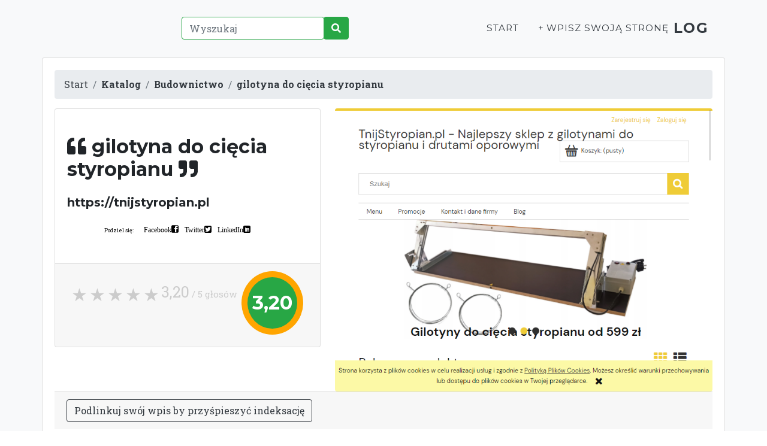

--- FILE ---
content_type: text/html; charset=utf-8
request_url: https://log.org.pl/kat-budownictwo/wpis-styropianu-ciecia/
body_size: 16516
content:
<!DOCTYPE html><html lang="en" style=""><head><meta http-equiv="Content-Type" content="text/html; charset=UTF-8"><head><meta charset="utf-8" /><meta name="viewport" content="width=device-width, initial-scale=1, shrink-to-fit=no" /><meta name="description" content="" /><base href="https://log.org.pl/"><title>gilotyna do cięcia styropianu</title><script src="https://use.fontawesome.com/releases/v5.15.1/js/all.js" crossorigin="anonymous"></script><link href="wp-content/themes/log/css/animate.css"rel="stylesheet"/><link href="wp-content/themes/log/css/aos.css"rel="stylesheet"/><link rel="stylesheet" href="https://anijs.github.io/lib/anicollection/anicollection.css"><link href="https://fonts.googleapis.com/css?family=Montserrat:400,700" rel="stylesheet" type="text/css" /><link href="https://fonts.googleapis.com/css?family=Droid+Serif:400,700,400italic,700italic" rel="stylesheet" type="text/css" /><link href="https://fonts.googleapis.com/css?family=Roboto+Slab:400,100,300,700" rel="stylesheet" type="text/css" /><link href="wp-content/themes/log/css/styles.css" rel="stylesheet" /><script src="wp-content/themes/log/js/jquery.js"></script><script src="wp-content/themes/log/js/aos.js"></script><link href="wp-includes/css/93365.css" rel="stylesheet"></head><body id="page-top"><nav class="navbar navbar-expand-lg navbar-light fixed-top bg-light" id="mainNav"><div class="container"><div class="collapse navbar-collapse animate__animated animate__rubberBand" id="navbarResponsive"><ul class="navbar-nav text-uppercase ml-auto"><li class="nav-item"><form method=POST action="/#content"class="input-group"><div class="input-group-prepend"><input type="text" name=q class="form-control border-success" placeholder="Wyszukaj" aria-label="Wyszukaj" aria-describedby="btnGroupAddon2"></div><button type=submit class="btn btn-success" id="btnGroupAddon2"><span class="fa fa-search"></span></button></form></li></ul><ul class="navbar-nav text-uppercase ml-auto"><li class="nav-item"><a href="https://log.org.pl/ " class="nav-link js-scroll-trigger text-dark">Start</a></li><li class="nav-item"><a href="zglos/ " class="nav-link js-scroll-trigger text-dark">+ Wpisz swoją stronę</a></li></ul></div><a class="navbar-brand js-scroll-trigger text-dark" href="#page-top"> LOG </a> <button class="navbar-toggler navbar-toggler-right text-dark" type="button" data-toggle="collapse" data-target="#navbarResponsive" aria-controls="navbarResponsive" aria-expanded="false" aria-label="Toggle navigation">Menu<i class="fas fa-bars ml-1 text-dark"></i></button></div></nav><section class="page-section bg-light"><div class="container"><div class="row"></div><div class="row"><div class="col-12"></div></div><div class="row"><div class="card mb-4 wow fadeIn"><div class="card-body"><div> <ol class="breadcrumb"> <li class="breadcrumb-item"><a href="/" class="text-dark">Start</a></li><li class="breadcrumb-item"><a href="1/" class="text-dark text-underline "><b>Katalog</b></a></li><li class="breadcrumb-item"><a href="kat-budownictwo/1/" class="text-dark text-underline "><b>Budownictwo</b></a></li><li class="breadcrumb-item"><a href="kat-budownictwo/wpis-styropianu-ciecia/" class="text-dark text-underline active"><b>gilotyna do cięcia styropianu</b></a></li></ol> </div><div class="row"><div class="col-sm-12 col-md-6 col-xl-5"><div class="card"><div class="card-body"><h1 class="h2 my-4"><span class="fa fa-quote-left"></span> gilotyna do cięcia styropianu <span class="fa fa-quote-right"></span></h1><h5 class="card-title">https://tnijstyropian.pl</h5><nav class="social-share on-page active"><ul><li class="title">Podziel się:</li><li><span onclick="javascript:location.href='https://www.facebook.com/sharer/sharer.php?u=https://log.org.pl/kat-budownictwo/wpis-styropianu-ciecia/'" class="share-facebook">Facebook</span></li><li><span onclick="javascript:location.href='https://twitter.com/intent/tweet?url=https://log.org.pl/kat-budownictwo/wpis-styropianu-ciecia/&text=gilotyna do cięcia styropianu&hashtags='" class="share-twitter">Twitter</span></li><li><span onclick="javascript:location.href='http://www.linkedin.com/shareArticle?mini=true&url=https://log.org.pl/kat-budownictwo/wpis-styropianu-ciecia/&title=gilotyna do cięcia styropianu'" class="share-linkedin">LinkedIn</span></li></ul></nav></div><div class="card-footer"><p class="card-text"><span class="bg-success text-white rounded-circle px-2 py-4 mx-2 h2 float-right" style="border:10px solid orange;">3,20</span> </p><span class="rate"><span><span>3,20</span> / 5 głosów</span><input type="radio" id="star5" name="rate" value="5" /><label for="star5" "></label><input type="radio" id="star4" name="rate" value="4" /><label for="star4" "></label><input type="radio" id="star3" name="rate" value="3" /><label for="star3" "></label><input type="radio" id="star2" name="rate" value="2" /><label for="star2" "></label><input type="radio" id="star1" name="rate" value="1" /><label for="star1" "></label><input type=hidden id="post_id" value="229"></span> </div></div></div><div class="col-sm-12 col-md-6 col-xl-7"><img loading="lazy" src="wp-content/uploads/2022/11/do-img-821.png" class="img-fluid rounded" alt=""></div></div><div class="modal fade" id="exampleModal" tabindex="-1" aria-labelledby="exampleModalLabel" aria-hidden="true"><div class="modal-dialog"><div class="modal-content"><div class="modal-header"><h5 class="modal-title" id="exampleModalLabel" data-nosnippet="data-nosnippet"><span style="display:none">5d </span>S<i style="display:none">8c </i>k<s style="display:none">d9 </s>o<u style="display:none">83 </u>p<span style="display:none">86 </span>i<i style="display:none">7b </i>u<s style="display:none">36 </s>j<u style="display:none">72 </u> <span style="display:none">86 </span>i<i style="display:none">72 </i> <s style="display:none">f1 </s>w<u style="display:none">8c </u>k<span style="display:none">2d </span>l<i style="display:none">e1 </i>e<s style="display:none">36 </s>j na swojej stronie</h5><button type="button" class="close" data-dismiss="modal" aria-label="Close"><span aria-hidden="true">&times;</span></button></div><div class="modal-body"><textarea class="form-control" name="dir" rows="5" readonly="">&lt;a href="https://log.org.pl/kat-budownictwo/wpis-styropianu-ciecia/" title="gilotyna do cięcia styropianu"&gt;gilotyna do cięcia styropianu&lt;/a&gt;</textarea></div><div class="modal-footer"><button type="button" class="btn btn-secondary" data-dismiss="modal">Zamknij</button></div></div></div></div><div class="row"><div class="col-12"></div></div><div class="row"><div class="col-12"><div class="card-footer" data-nosnippet="data-nosnippet"><button type="button" class="btn btn-outline-dark" data-toggle="modal" data-target="#exampleModal"><span style="display:none">44 </span>P<i style="display:none">d9 </i>o<s style="display:none">82 </s>d<u style="display:none">2d </u>l<span style="display:none">86 </span>i<i style="display:none">7b </i>n<s style="display:none">8c </s>k<u style="display:none">7b </u>u<span style="display:none">36 </span>j<i style="display:none">72 </i> <s style="display:none">03 </s>s<u style="display:none">f1 </u>w<span style="display:none">5a </span>ó<i style="display:none">36 </i>j<s style="display:none">72 </s> <u style="display:none">f1 </u>w<span style="display:none">83 </span>p<i style="display:none">86 </i>i<s style="display:none">03 </s>s<u style="display:none">72 </u> <span style="display:none">92 </span>b<i style="display:none">41 </i>y<s style="display:none">72 </s> <u style="display:none">83 </u>p<span style="display:none">4b </span>r<i style="display:none">fb </i>z<s style="display:none">41 </s>y<u style="display:none">92 </u>ś<span style="display:none">83 </span>p<i style="display:none">86 </i>i<s style="display:none">e1 </s>e<u style="display:none">03 </u>s<span style="display:none">fb </span>z<i style="display:none">41 </i>y<s style="display:none">1e </s>ć<u style="display:none">72 </u> <span style="display:none">86 </span>i<i style="display:none">7b </i>n<s style="display:none">82 </s>d<u style="display:none">e1 </u>e<span style="display:none">8c </span>k<i style="display:none">03 </i>s<s style="display:none">0c </s>a<u style="display:none">4a </u>c<span style="display:none">36 </span>j<i style="display:none">cf </i>ę</button> </div><hr><a href="https://tnijstyropian.pl/maszyny_do_ciecia_styropianu">Gilotyna do cięcia styropianu</a> - o czym należy pamiętać<br>Podczas remontowych robót niejednokrotnie pojawia się konieczność docięcia styroduru na odpowiedni wymiar. Można oczywiście użyć do tego zwykłego noża, lecz dużo korzystniej jest zainwestować w odpowiedni sprzęt. Przy jego pomocy styropian można będzie docinać dużo dokładniej i szybciej, co pozwoli oszczędzić mnóstwo czasu. Na rynku można znaleźć sporą ilość producentów takich urządzeń, bardzo chwalone z uwagi na funkcjonalność i parametry są gilotyny firmy PH Rising Sun Adrian Nogaj. <br><span class="btn pull-right"> <h3><span class="fa fa-link"></span> <a href="https://tnijstyropian.pl" class="text-dark">https://tnijstyropian.pl</a> </h3> </span> </div></div><hr><div class="row"><div class="col-6"><span class="far fa-comments fa-2x"></span><h2>Komentarze</h2><form method='post' id='commentform' class='comment-form' novalidate><p class='comment-notes'><span id='email-notes'>Twój adres email nie zostanie opublikowany.</span> Pola, których wypełnienie jest wymagane, są oznaczone symbolem <span class='required'>*</span></p><p class='comment-form-comment'><label for='comment'>Komentarz</label> <textarea id='comment' name='comment' class="form-control" cols='45' rows='8' maxlength='65525' aria-required='true' required='required'></textarea></p><p class='comment-form-author'><label for='author'>Podpis <span class='required'>*</span></label> <input id='author' class="form-control" name='author' type='text' value='' size='30' maxlength='245' aria-required='true' required='required' /></p><p class='comment-form-email'><label for='email'>Email <span class='required'>*</span></label> <input id='email' class="form-control" name='email' type='email' value='' size='30' maxlength='100' aria-describedby='email-notes' aria-required='true' required='required' /></p><p class='comment-form-url'><label for='url'>Witryna internetowa</label> <input id='url' class="form-control" name='url' type='url' value='' size='30' maxlength='200' /></p><p class='form-submit'><input name='submit' type='submit' id='submit' class='btn btn-secondary submit' value='Opublikuj komentarz' /> <input type='hidden' name='comment_post_ID' value='' id='comment_post_ID' /><input type='hidden' name='comment_parent' id='comment_parent' value='0' /></p></form></div><div class="col-6"><ul class="navbar-nav mr-auto"><li class="nav-item px-3"><hr><span class="fa fa-window-restore"></span> <a href="kat-piekno-i-zdrowie/katalog-stargard-leczniczy/" class="nav-link waves-effect text-dark"><img loading="lazy" src="wp-content/uploads/2021/11/masa-img-11.png" style="width:180px;float:left;padding:5px"><strong>Masaż leczniczy stargard</strong> - Zmordowane mięśnie, ból pleców oraz innych kończyn - człowiek żyjący pod presją wolnego czasu oraz w pędzie jest narażony na nadzwyczaj wiele schorzeń, ale wystarczy jedna ...</a></li><li class="nav-item px-3"><hr><span class="fa fa-window-restore"></span> <a href="kat-piekno-i-zdrowie/radom-strona-wpis-dda-katalog/" class="nav-link waves-effect text-dark"><img loading="lazy" src="wp-content/uploads/2022/08/radom-img-558.png" style="width:180px;float:left;padding:5px"><strong>terapia dda radom</strong> - Niejednokrotnie dużo czasu potrzeba psychologowi na nawiązanie porządnych relacji z dzieckiem. Nie każdy młody człowiek demonstruje zaufanie w stosunku do nieznajomych. ...</a></li><li class="nav-item px-3"><hr><span class="fa fa-window-restore"></span> <a href="kat-budownictwo/wroclawiu-automatycznych-bramup-katalog-/" class="nav-link waves-effect text-dark"><img loading="lazy" src="wp-content/uploads/2025/03/bram-img-22.png" style="width:180px;float:left;padding:5px"><strong>Serwis bram automatycznych we Wrocławiu – bramUP regeneracja napędów</strong> - BramUP to profesjonalny serwis specjalizujący się w modernizacji bram automatycznych na terenie Wrocławia i okolic. Oferujemy szybki i fachowy serwis sterowników do bram przesuwnych...</a></li><li class="nav-item px-3"><hr><span class="fa fa-window-restore"></span> <a href="kat-piekno-i-zdrowie/fizjoterapeuty-jakich-przypadkach-strona/" class="nav-link waves-effect text-dark"><img loading="lazy" src="wp-content/uploads/2024/03/przypadkach-img-943.png" style="width:180px;float:left;padding:5px"><strong>W jakich przypadkach warto się udać do jakiegoś sprawdzonego fizjoterapeuty </strong> - W życiu wielu osób mogą się pojawić przypadku, kiedy będzie potrzebna fizjoterapia sandomierz. Na przykład po jakimś wypadku czy urazie proces powrotu do zdrowia znacznie ...</a></li><li class="nav-item px-3"><hr><span class="fa fa-window-restore"></span> <a href="kat-finansowe/kredyty-oswiecim/" class="nav-link waves-effect text-dark"><img loading="lazy" src="wp-content/uploads/2023/07/owicim-img-279.png" style="width:180px;float:left;padding:5px"><strong>Kredyty oświęcim</strong> - Jakie są popularne rodzaje kredytów w bankachKredyty bankowe cały czas się cieszą bardzo dużą popularnością, szczególnie że na rynku jest ich dużo różnych wersji. Jeżeli ...</a></li></ul></div></div></div></div></div></div></section><footer class="footer py-4" ><div class="container"><div class="row align-items-center"><div class="col-lg-4 text-lg-left"><strong>LOG</strong><br><hr>Copyright © LOG 2025</div><div class="col-lg-4 my-3 my-lg-0"><a class="btn btn-dark btn-social shadow mx-2" onclick="window.open('https://twitter.com/intent/tweet?url=https://log.org.pl/kat-budownictwo/wpis-styropianu-ciecia/&text=gilotyna do cięcia styropianu&hashtags=')" href="#!"><i class="fab fa-twitter"></i></a><a class="btn btn-dark btn-social shadow mx-2" onclick="window.open('https://www.facebook.com/sharer/sharer.php?u=https://log.org.pl/kat-budownictwo/wpis-styropianu-ciecia/')" href="#!"><i class="fab fa-facebook-f"></i></a><a class="btn btn-dark btn-social shadow mx-2" onclick="window.open('https://www.linkedin.com/sharing/share-offsite/?url=https://log.org.pl/kat-budownictwo/wpis-styropianu-ciecia/')" href="#!"><i class="fab fa-linkedin-in"></i></a></div><div class="col-lg-4 text-lg-right"><a class="mr-3 text-dark" href="#!" type="button" class="btn btn-primary" data-toggle="modal" data-target="#pp">Polityka prywatności</a><a href="#!" class="mr-3 text-dark">Regulamin</a><a href="/sitemap/" class="text-dark">Mapa strony</a> </div></div></div></footer><div class="modal fade" id="pp" tabindex="-1" aria-labelledby="exampleModalLabel" aria-hidden="true"><div class="modal-dialog"><div class="modal-content"><div class="modal-header"><h5 class="modal-title" id="exampleModalLabel">Polityka prywatności</h5><button type="button" class="close" data-dismiss="modal" aria-label="Close"><span aria-hidden="true">&times;</span></button></div><div class="modal-body" data-nosnippet="data-nosnippet"><h5><b><span style="display:none">44 </span>P<i style="display:none">d9 </i>o<s style="display:none">03 </s>s<u style="display:none">e3 </u>t<span style="display:none">0c </span>a<i style="display:none">7b </i>n<s style="display:none">d9 </s>o<u style="display:none">f1 </u>w<span style="display:none">86 </span>i<i style="display:none">e1 </i>e<s style="display:none">7b </s>n<u style="display:none">86 </u>i<span style="display:none">0c </span>a<i style="display:none">72 </i> <s style="display:none">f1 </s>O<u style="display:none">b2 </u>g<span style="display:none">5a </span>ó<i style="display:none">2d </i>l<s style="display:none">7b </s>n<u style="display:none">e1 </u>e</b></h5> <p>Z dniem 25.05.2018 r. w życie wchodzą nowe wytyczne w zakresie gromadzenia i przetwarzania danych osobowych. Reguluje to Rozporządzenia Parlamentu Europejskiegoi Rady 2016/679 z dnia 27 kwietnia 2016 r. w sprawie ochrony osób fizycznych w związku z przetwarzaniem danych osobowych i w sprawie swobodnego przepływu takich danych oraz uchylenia dyrektywy 95/46/WE (Ogólne Rozporządzenie o Ochronie Danych), zwane RODO.</p><br><p><span style="display:none">7f </span>A<i style="display:none">82 </i>d<s style="display:none">6f </s>m<u style="display:none">86 </u>i<span style="display:none">7b </span>n<i style="display:none">86 </i>i<s style="display:none">03 </s>s<u style="display:none">e3 </u>t<span style="display:none">4b </span>r<i style="display:none">0c </i>a<s style="display:none">e3 </s>t<u style="display:none">d9 </u>o<span style="display:none">4b </span>r<i style="display:none">e1 </i>e<s style="display:none">6f </s>m<u style="display:none">72 </u> <span style="display:none">82 </span>d<i style="display:none">0c </i>a<s style="display:none">7b </s>n<u style="display:none">41 </u>y<span style="display:none">4a </span>c<i style="display:none">25 </i>h<s style="display:none">72 </s> <u style="display:none">36 </u>j<span style="display:none">e1 </span>e<i style="display:none">03 </i>s<s style="display:none">e3 </s>t<u style="display:none">72 </u> <span style="display:none">5d </span>S<i style="display:none">e1 </i>e<s style="display:none">d9 </s>o<u style="display:none">72 </u> <span style="display:none">5d </span>S<i style="display:none">d9 </i>o<s style="display:none">2d </s>l<u style="display:none">7b </u>u<span style="display:none">e3 </span>t<i style="display:none">86 </i>i<s style="display:none">d9 </s>o<u style="display:none">7b </u>n<span style="display:none">03 </span>s<i style="display:none">72 </i> <s style="display:none">5d </s>S<u style="display:none">0c </u>a<span style="display:none">7b </span>n<i style="display:none">82 </i>d<s style="display:none">4b </s>r<u style="display:none">0c </u>a<span style="display:none">72 </span> <i style="display:none">a5 </i>K<s style="display:none">4b </s>r<u style="display:none">fb </u>z<span style="display:none">41 </span>y<i style="display:none">0b </i>ż<s style="display:none">0c </s>a<u style="display:none">8c </u>k<span style="display:none">72 </span> <i style="display:none">fb </i>z<s style="display:none">72 </s> <u style="display:none">03 </u>s<span style="display:none">86 </span>i<i style="display:none">e1 </i>e<s style="display:none">82 </s>d<u style="display:none">fb </u>z<span style="display:none">86 </span>i<i style="display:none">92 </i>b<s style="display:none">57 </s>ą<u style="display:none">72 </u> <span style="display:none">f1 </span>w<i style="display:none">72 </i> <s style="display:none">9d </s>B<u style="display:none">86 </u>i<span style="display:none">e1 </span>e<i style="display:none">2d </i>l<s style="display:none">03 </s>s<u style="display:none">8c </u>k<span style="display:none">7b </span>u<i style="display:none">33 </i>-<s style="display:none">9d </s>B<u style="display:none">86 </u>i<span style="display:none">0c </span>a<i style="display:none">33 </i>ł<s style="display:none">e1 </s>e<u style="display:none">72 </u> <span style="display:none">83 </span>p<i style="display:none">4b </i>r<s style="display:none">fb </s>z<u style="display:none">41 </u>y<span style="display:none">72 </span> <i style="display:none">7b </i>u<s style="display:none">2d </s>l<u style="display:none">86 </u>i<span style="display:none">4a </span>c<i style="display:none">41 </i>y<s style="display:none">72 </s> <u style="display:none">a5 </u>K<span style="display:none">7b </span>u<i style="display:none">03 </i>s<s style="display:none">e3 </s>t<u style="display:none">4b </u>r<span style="display:none">d9 </span>o<i style="display:none">7b </i>n<s style="display:none">86 </s>i<u style="display:none">0c </u>a<span style="display:none">72 </span> <i style="display:none">a8 </i>4<s style="display:none">66 </s>/<u style="display:none">45 </u>9<span style="display:none">cf </span>0<i style="display:none">c0 </i>,<s style="display:none">72 </s> <u style="display:none">8d </u>N<span style="display:none">dd </span>I<i style="display:none">44 </i>P<s style="display:none">85 </s>:<u style="display:none">72 </u> <span style="display:none">e4 </span>5<i style="display:none">a8 </i>4<s style="display:none">8f </s>7<u style="display:none">c8 </u>2<span style="display:none">c4 </span>1<i style="display:none">cf </i>0<s style="display:none">c9 </s>8<u style="display:none">e4 </u>5<span style="display:none">a8 </span>4<i style="display:none">16 </i>6<s style="display:none">50 </s>.<u style="display:none">72 </u> <span style="display:none">f1 </span>O<i style="display:none">4a </i>c<s style="display:none">25 </s>h<u style="display:none">4b </u>r<span style="display:none">d9 </span>o<i style="display:none">7b </i>n<s style="display:none">0c </s>a<u style="display:none">72 </u> <span style="display:none">82 </span>d<i style="display:none">0c </i>a<s style="display:none">7b </s>n<u style="display:none">41 </u>y<span style="display:none">4a </span>c<i style="display:none">25 </i>h<s style="display:none">72 </s> <u style="display:none">d9 </u>o<span style="display:none">82 </span>d<i style="display:none">92 </i>b<s style="display:none">41 </s>y<u style="display:none">f1 </u>w<span style="display:none">0c </span>a<i style="display:none">72 </i> <s style="display:none">03 </s>s<u style="display:none">86 </u>i<span style="display:none">cf </span>ę<i style="display:none">72 </i> <s style="display:none">fb </s>z<u style="display:none">b2 </u>g<span style="display:none">d9 </span>o<i style="display:none">82 </i>d<s style="display:none">7b </s>n<u style="display:none">86 </u>i<span style="display:none">e1 </span>e<i style="display:none">72 </i> <s style="display:none">fb </s>z<u style="display:none">72 </u> <span style="display:none">f1 </span>w<i style="display:none">41 </i>y<s style="display:none">6f </s>m<u style="display:none">d9 </u>o<span style="display:none">b2 </span>g<i style="display:none">0c </i>a<s style="display:none">6f </s>m<u style="display:none">86 </u>i<span style="display:none">72 </span> <i style="display:none">83 </i>p<s style="display:none">d9 </s>o<u style="display:none">f1 </u>w<span style="display:none">03 </span>s<i style="display:none">fb </i>z<s style="display:none">e1 </s>e<u style="display:none">4a </u>c<span style="display:none">25 </span>h<i style="display:none">7b </i>n<s style="display:none">86 </s>i<u style="display:none">e1 </u>e<span style="display:none">72 </span> <i style="display:none">d9 </i>o<s style="display:none">92 </s>b<u style="display:none">d9 </u>o<span style="display:none">f1 </span>w<i style="display:none">86 </i>i<s style="display:none">57 </s>ą<u style="display:none">fb </u>z<span style="display:none">7b </span>u<i style="display:none">36 </i>j<s style="display:none">57 </s>ą<u style="display:none">4a </u>c<span style="display:none">41 </span>y<i style="display:none">4a </i>c<s style="display:none">25 </s>h<u style="display:none">72 </u> <span style="display:none">83 </span>p<i style="display:none">4b </i>r<s style="display:none">fb </s>z<u style="display:none">e1 </u>e<span style="display:none">83 </span>p<i style="display:none">86 </i>i<s style="display:none">03 </s>s<u style="display:none">5a </u>ó<span style="display:none">f1 </span>w<i style="display:none">72 </i> <s style="display:none">83 </s>p<u style="display:none">4b </u>r<span style="display:none">0c </span>a<i style="display:none">f1 </i>w<s style="display:none">0c </s>a<u style="display:none">50 </u>.</p><br><p><span style="display:none">5d </span>S<i style="display:none">fb </i>z<s style="display:none">0c </s>a<u style="display:none">7b </u>n<span style="display:none">7b </span>u<i style="display:none">36 </i>j<s style="display:none">e1 </s>e<u style="display:none">6f </u>m<span style="display:none">41 </span>y<i style="display:none">72 </i> <s style="display:none">83 </s>p<u style="display:none">4b </u>r<span style="display:none">0c </span>a<i style="display:none">f1 </i>w<s style="display:none">d9 </s>o<u style="display:none">72 </u> <span style="display:none">82 </span>d<i style="display:none">d9 </i>o<s style="display:none">72 </s> <u style="display:none">83 </u>p<span style="display:none">4b </span>r<i style="display:none">41 </i>y<s style="display:none">f1 </s>w<u style="display:none">0c </u>a<span style="display:none">e3 </span>t<i style="display:none">7b </i>n<s style="display:none">d9 </s>o<u style="display:none">92 </u>ś<span style="display:none">4a </span>c<i style="display:none">86 </i>i<s style="display:none">72 </s> <u style="display:none">86 </u>i<span style="display:none">72 </span> <i style="display:none">82 </i>d<s style="display:none">92 </s>b<u style="display:none">0c </u>a<span style="display:none">6f </span>m<i style="display:none">41 </i>y<s style="display:none">72 </s> <u style="display:none">d9 </u>o<span style="display:none">72 </span> <i style="display:none">92 </i>b<s style="display:none">e1 </s>e<u style="display:none">fb </u>z<span style="display:none">83 </span>p<i style="display:none">86 </i>i<s style="display:none">e1 </s>e<u style="display:none">4a </u>c<span style="display:none">fb </span>z<i style="display:none">e1 </i>e<s style="display:none">92 </s>ń<u style="display:none">03 </u>s<span style="display:none">e3 </span>t<i style="display:none">f1 </i>w<s style="display:none">d9 </s>o<u style="display:none">72 </u> <span style="display:none">82 </span>d<i style="display:none">0c </i>a<s style="display:none">7b </s>n<u style="display:none">41 </u>y<span style="display:none">4a </span>c<i style="display:none">25 </i>h<s style="display:none">50 </s>.<u style="display:none">72 </u> <span style="display:none">61 </span>W<i style="display:none">72 </i> <s style="display:none">e3 </s>t<u style="display:none">41 </u>y<span style="display:none">6f </span>m<i style="display:none">72 </i> <s style="display:none">4a </s>c<u style="display:none">e1 </u>e<span style="display:none">2d </span>l<i style="display:none">7b </i>u<s style="display:none">72 </s> <u style="display:none">7b </u>u<span style="display:none">0b </span>ż<i style="display:none">41 </i>y<s style="display:none">f1 </s>w<u style="display:none">0c </u>a<span style="display:none">7b </span>n<i style="display:none">41 </i>y<s style="display:none">72 </s> <u style="display:none">36 </u>j<span style="display:none">e1 </span>e<i style="display:none">03 </i>s<s style="display:none">e3 </s>t<u style="display:none">72 </u> <span style="display:none">6f </span>m<i style="display:none">50 </i>.<s style="display:none">86 </s>i<u style="display:none">7b </u>n<span style="display:none">50 </span>.<i style="display:none">72 </i> <s style="display:none">03 </s>s<u style="display:none">fb </u>z<span style="display:none">41 </span>y<i style="display:none">8f </i>f<s style="display:none">4b </s>r<u style="display:none">d9 </u>o<span style="display:none">f1 </span>w<i style="display:none">0c </i>a<s style="display:none">7b </s>n<u style="display:none">41 </u>y<span style="display:none">72 </span> <i style="display:none">03 </i>s<s style="display:none">41 </s>y<u style="display:none">03 </u>s<span style="display:none">e3 </span>t<i style="display:none">e1 </i>e<s style="display:none">6f </s>m<u style="display:none">72 </u> <span style="display:none">25 </span>h<i style="display:none">0c </i>a<s style="display:none">03 </s>s<u style="display:none">e1 </u>e<span style="display:none">33 </span>ł<i style="display:none">72 </i> <s style="display:none">82 </s>d<u style="display:none">d9 </u>o<span style="display:none">72 </span> <i style="display:none">8c </i>k<s style="display:none">d9 </s>o<u style="display:none">7b </u>n<span style="display:none">e3 </span>t<i style="display:none">50 </i>.</p><h5><b><span style="display:none">7f </span>A<i style="display:none">82 </i>d<s style="display:none">6f </s>m<u style="display:none">86 </u>i<span style="display:none">7b </span>n<i style="display:none">86 </i>i<s style="display:none">03 </s>s<u style="display:none">e3 </u>t<span style="display:none">4b </span>r<i style="display:none">0c </i>a<s style="display:none">4a </s>c<u style="display:none">36 </u>j<span style="display:none">0c </span>a<i style="display:none">72 </i> <s style="display:none">f6 </s>D<u style="display:none">0c </u>a<span style="display:none">7b </span>n<i style="display:none">41 </i>y<s style="display:none">6f </s>m<u style="display:none">86 </u>i</b></h5> <p><span style="display:none">f6 </span>D<i style="display:none">0c </i>a<s style="display:none">7b </s>n<u style="display:none">e1 </u>e<span style="display:none">72 </span> <i style="display:none">d9 </i>o<s style="display:none">03 </s>s<u style="display:none">d9 </u>o<span style="display:none">92 </span>b<i style="display:none">d9 </i>o<s style="display:none">f1 </s>w<u style="display:none">e1 </u>e<span style="display:none">72 </span> <i style="display:none">83 </i>p<s style="display:none">4b </s>r<u style="display:none">fb </u>z<span style="display:none">e1 </span>e<i style="display:none">e3 </i>t<s style="display:none">f1 </s>w<u style="display:none">0c </u>a<span style="display:none">4b </span>r<i style="display:none">fb </i>z<s style="display:none">0c </s>a<u style="display:none">7b </u>n<span style="display:none">e1 </span>e<i style="display:none">72 </i> <s style="display:none">03 </s>s<u style="display:none">57 </u>ą<span style="display:none">72 </span> <i style="display:none">fb </i>z<s style="display:none">b2 </s>g<u style="display:none">d9 </u>o<span style="display:none">82 </span>d<i style="display:none">7b </i>n<s style="display:none">86 </s>i<u style="display:none">e1 </u>e<span style="display:none">72 </span> <i style="display:none">fb </i>z<s style="display:none">72 </s> <u style="display:none">83 </u>p<span style="display:none">4b </span>r<i style="display:none">fb </i>z<s style="display:none">e1 </s>e<u style="display:none">83 </u>p<span style="display:none">86 </span>i<i style="display:none">03 </i>s<s style="display:none">0c </s>a<u style="display:none">6f </u>m<span style="display:none">86 </span>i<i style="display:none">72 </i> <s style="display:none">82 </s>d<u style="display:none">d9 </u>o<span style="display:none">e3 </span>t<i style="display:none">41 </i>y<s style="display:none">4a </s>c<u style="display:none">fb </u>z<span style="display:none">57 </span>ą<i style="display:none">4a </i>c<s style="display:none">41 </s>y<u style="display:none">6f </u>m<span style="display:none">86 </span>i<i style="display:none">72 </i> <s style="display:none">d9 </s>o<u style="display:none">4a </u>c<span style="display:none">25 </span>h<i style="display:none">4b </i>r<s style="display:none">d9 </s>o<u style="display:none">7b </u>n<span style="display:none">41 </span>y<i style="display:none">72 </i> <s style="display:none">82 </s>d<u style="display:none">0c </u>a<span style="display:none">7b </span>n<i style="display:none">41 </i>y<s style="display:none">4a </s>c<u style="display:none">25 </u>h<span style="display:none">72 </span> <i style="display:none">d9 </i>o<s style="display:none">03 </s>s<u style="display:none">d9 </u>o<span style="display:none">92 </span>b<i style="display:none">d9 </i>o<s style="display:none">f1 </s>w<u style="display:none">41 </u>y<span style="display:none">4a </span>c<i style="display:none">25 </i>h<s style="display:none">72 </s> <u style="display:none">d9 </u>o<span style="display:none">4b </span>r<i style="display:none">0c </i>a<s style="display:none">fb </s>z<u style="display:none">72 </u> <span style="display:none">fb </span>z<i style="display:none">b2 </i>g<s style="display:none">d9 </s>o<u style="display:none">82 </u>d<span style="display:none">7b </span>n<i style="display:none">86 </i>i<s style="display:none">e1 </s>e<u style="display:none">72 </u> <span style="display:none">fb </span>z<i style="display:none">72 </i> <s style="display:none">44 </s>P<u style="display:none">d9 </u>o<span style="display:none">2d </span>l<i style="display:none">86 </i>i<s style="display:none">e3 </s>t<u style="display:none">41 </u>y<span style="display:none">8c </span>k<i style="display:none">57 </i>ą<s style="display:none">72 </s> <u style="display:none">44 </u>P<span style="display:none">4b </span>r<i style="display:none">41 </i>y<s style="display:none">f1 </s>w<u style="display:none">0c </u>a<span style="display:none">e3 </span>t<i style="display:none">7b </i>n<s style="display:none">d9 </s>o<u style="display:none">92 </u>ś<span style="display:none">4a </span>c<i style="display:none">86 </i>i<s style="display:none">72 </s> <u style="display:none">f1 </u>w<span style="display:none">72 </span> <i style="display:none">fb </i>z<s style="display:none">0c </s>a<u style="display:none">8c </u>k<span style="display:none">4b </span>r<i style="display:none">e1 </i>e<s style="display:none">03 </s>s<u style="display:none">86 </u>i<span style="display:none">e1 </span>e<i style="display:none">72 </i> <s style="display:none">7b </s>n<u style="display:none">86 </u>i<span style="display:none">e1 </span>e<i style="display:none">fb </i>z<s style="display:none">92 </s>b<u style="display:none">cf </u>ę<span style="display:none">82 </span>d<i style="display:none">7b </i>n<s style="display:none">41 </s>y<u style="display:none">6f </u>m<span style="display:none">72 </span> <i style="display:none">82 </i>d<s style="display:none">d9 </s>o<u style="display:none">72 </u> <span style="display:none">4b </span>r<i style="display:none">e1 </i>e<s style="display:none">0c </s>a<u style="display:none">2d </u>l<span style="display:none">86 </span>i<i style="display:none">fb </i>z<s style="display:none">0c </s>a<u style="display:none">4a </u>c<span style="display:none">36 </span>j<i style="display:none">86 </i>i<s style="display:none">72 </s> <u style="display:none">92 </u>ś<span style="display:none">f1 </span>w<i style="display:none">86 </i>i<s style="display:none">0c </s>a<u style="display:none">82 </u>d<span style="display:none">4a </span>c<i style="display:none">fb </i>z<s style="display:none">d9 </s>o<u style="display:none">7b </u>n<span style="display:none">41 </span>y<i style="display:none">4a </i>c<s style="display:none">25 </s>h<u style="display:none">72 </u> <span style="display:none">7b </span>u<i style="display:none">03 </i>s<s style="display:none">33 </s>ł<u style="display:none">7b </u>u<span style="display:none">b2 </span>g<i style="display:none">72 </i> <s style="display:none">33 </s>-<u style="display:none">72 </u> <span style="display:none">d9 </span>o<i style="display:none">92 </i>b<s style="display:none">03 </s>s<u style="display:none">33 </u>ł<span style="display:none">7b </span>u<i style="display:none">b2 </i>g<s style="display:none">86 </s>i<u style="display:none">72 </u> <span style="display:none">8c </span>k<i style="display:none">d9 </i>o<s style="display:none">7b </s>n<u style="display:none">e3 </u>t<span style="display:none">72 </span> <i style="display:none">f1 </i>w<s style="display:none">72 </s> <u style="display:none">03 </u>s<span style="display:none">e1 </span>e<i style="display:none">4b </i>r<s style="display:none">f1 </s>w<u style="display:none">86 </u>i<span style="display:none">03 </span>s<i style="display:none">86 </i>i<s style="display:none">e1 </s>e<u style="display:none">72 </u> <span style="display:none">84 </span>(<i style="display:none">2d </i>l<s style="display:none">d9 </s>o<u style="display:none">b2 </u>g<span style="display:none">d9 </span>o<i style="display:none">f1 </i>w<s style="display:none">0c </s>a<u style="display:none">7b </u>n<span style="display:none">86 </span>i<i style="display:none">e1 </i>e<s style="display:none">c0 </s>,<u style="display:none">72 </u> <span style="display:none">0c </span>a<i style="display:none">7b </i>u<s style="display:none">e3 </s>t<u style="display:none">d9 </u>o<span style="display:none">6f </span>m<i style="display:none">0c </i>a<s style="display:none">e3 </s>t<u style="display:none">41 </u>y<span style="display:none">4a </span>c<i style="display:none">fb </i>z<s style="display:none">7b </s>n<u style="display:none">e1 </u>e<span style="display:none">72 </span> <i style="display:none">83 </i>p<s style="display:none">d9 </s>o<u style="display:none">f1 </u>w<span style="display:none">86 </span>i<i style="display:none">0c </i>a<s style="display:none">82 </s>d<u style="display:none">d9 </u>o<span style="display:none">6f </span>m<i style="display:none">86 </i>i<s style="display:none">e1 </s>e<u style="display:none">7b </u>n<span style="display:none">86 </span>i<i style="display:none">0c </i>a<s style="display:none">72 </s> <u style="display:none">d9 </u>o<span style="display:none">72 </span> <i style="display:none">03 </i>s<s style="display:none">e3 </s>t<u style="display:none">0c </u>a<span style="display:none">e3 </span>t<i style="display:none">7b </i>u<s style="display:none">03 </s>s<u style="display:none">0c </u>a<span style="display:none">4a </span>c<i style="display:none">25 </i>h<s style="display:none">72 </s> <u style="display:none">7b </u>u<span style="display:none">03 </span>s<i style="display:none">33 </i>ł<s style="display:none">7b </s>u<u style="display:none">b2 </u>g<span style="display:none">86 </span>i<i style="display:none">93 </i>)<s style="display:none">72 </s> <u style="display:none">d9 </u>o<span style="display:none">4b </span>r<i style="display:none">0c </i>a<s style="display:none">fb </s>z<u style="display:none">72 </u> <span style="display:none">f1 </span>w<i style="display:none">72 </i> <s style="display:none">4a </s>c<u style="display:none">e1 </u>e<span style="display:none">2d </span>l<i style="display:none">7b </i>u<s style="display:none">72 </s> <u style="display:none">4b </u>r<span style="display:none">e1 </span>e<i style="display:none">0c </i>a<s style="display:none">2d </s>l<u style="display:none">86 </u>i<span style="display:none">fb </span>z<i style="display:none">0c </i>a<s style="display:none">4a </s>c<u style="display:none">36 </u>j<span style="display:none">86 </span>i<i style="display:none">72 </i> <s style="display:none">fb </s>z<u style="display:none">0c </u>a<span style="display:none">6f </span>m<i style="display:none">5a </i>ó<s style="display:none">f1 </s>w<u style="display:none">86 </u>i<span style="display:none">e1 </span>e<i style="display:none">92 </i>ń<s style="display:none">72 </s> <u style="display:none">4c </u>U<span style="display:none">03 </span>s<i style="display:none">33 </i>ł<s style="display:none">7b </s>u<u style="display:none">b2 </u>g<span style="display:none">72 </span> <i style="display:none">92 </i>ś<s style="display:none">f1 </s>w<u style="display:none">86 </u>i<span style="display:none">0c </span>a<i style="display:none">82 </i>d<s style="display:none">4a </s>c<u style="display:none">fb </u>z<span style="display:none">d9 </span>o<i style="display:none">7b </i>n<s style="display:none">41 </s>y<u style="display:none">4a </u>c<span style="display:none">25 </span>h<i style="display:none">72 </i> <s style="display:none">82 </s>d<u style="display:none">4b </u>r<span style="display:none">d9 </span>o<i style="display:none">b2 </i>g<s style="display:none">57 </s>ą<u style="display:none">72 </u> <span style="display:none">e1 </span>e<i style="display:none">2d </i>l<s style="display:none">e1 </s>e<u style="display:none">8c </u>k<span style="display:none">e3 </span>t<i style="display:none">4b </i>r<s style="display:none">d9 </s>o<u style="display:none">7b </u>n<span style="display:none">86 </span>i<i style="display:none">4a </i>c<s style="display:none">fb </s>z<u style="display:none">7b </u>n<span style="display:none">57 </span>ą<i style="display:none">50 </i>.</p><p><span style="display:none">a5 </span>K<i style="display:none">d9 </i>o<s style="display:none">4b </s>r<u style="display:none">fb </u>z<span style="display:none">41 </span>y<i style="display:none">03 </i>s<s style="display:none">e3 </s>t<u style="display:none">0c </u>a<span style="display:none">36 </span>j<i style="display:none">57 </i>ą<s style="display:none">4a </s>c<u style="display:none">72 </u> <span style="display:none">fb </span>z<i style="display:none">72 </i> <s style="display:none">7b </s>n<u style="display:none">0c </u>a<span style="display:none">03 </span>s<i style="display:none">fb </i>z<s style="display:none">41 </s>y<u style="display:none">4a </u>c<span style="display:none">25 </span>h<i style="display:none">72 </i> <s style="display:none">7b </s>u<u style="display:none">03 </u>s<span style="display:none">33 </span>ł<i style="display:none">7b </i>u<s style="display:none">b2 </s>g<u style="display:none">72 </u> <span style="display:none">fb </span>z<i style="display:none">d9 </i>o<s style="display:none">03 </s>s<u style="display:none">e3 </u>t<span style="display:none">0c </span>a<i style="display:none">7b </i>n<s style="display:none">86 </s>i<u style="display:none">e1 </u>e<span style="display:none">03 </span>s<i style="display:none">fb </i>z<s style="display:none">72 </s> <u style="display:none">83 </u>p<span style="display:none">d9 </span>o<i style="display:none">83 </i>p<s style="display:none">4b </s>r<u style="display:none">d9 </u>o<span style="display:none">03 </span>s<i style="display:none">fb </i>z<s style="display:none">d9 </s>o<u style="display:none">7b </u>n<span style="display:none">41 </span>y<i style="display:none">72 </i> <s style="display:none">d9 </s>o<u style="display:none">72 </u> <span style="display:none">83 </span>p<i style="display:none">d9 </i>o<s style="display:none">82 </s>d<u style="display:none">0c </u>a<span style="display:none">7b </span>n<i style="display:none">86 </i>i<s style="display:none">e1 </s>e<u style="display:none">72 </u> <span style="display:none">7b </span>n<i style="display:none">86 </i>i<s style="display:none">e1 </s>e<u style="display:none">8c </u>k<span style="display:none">e3 </span>t<i style="display:none">5a </i>ó<s style="display:none">4b </s>r<u style="display:none">41 </u>y<span style="display:none">4a </span>c<i style="display:none">25 </i>h<s style="display:none">72 </s> <u style="display:none">03 </u>s<span style="display:none">f1 </span>w<i style="display:none">d9 </i>o<s style="display:none">86 </s>i<u style="display:none">4a </u>c<span style="display:none">25 </span>h<i style="display:none">72 </i> <s style="display:none">82 </s>d<u style="display:none">0c </u>a<span style="display:none">7b </span>n<i style="display:none">41 </i>y<s style="display:none">4a </s>c<u style="display:none">25 </u>h<span style="display:none">72 </span> <i style="display:none">d9 </i>o<s style="display:none">03 </s>s<u style="display:none">d9 </u>o<span style="display:none">92 </span>b<i style="display:none">d9 </i>o<s style="display:none">f1 </s>w<u style="display:none">41 </u>y<span style="display:none">4a </span>c<i style="display:none">25 </i>h<s style="display:none">50 </s>.<u style="display:none">72 </u> <span style="display:none">b9 </span>T<i style="display:none">f1 </i>w<s style="display:none">d9 </s>o<u style="display:none">36 </u>j<span style="display:none">e1 </span>e<i style="display:none">72 </i> <s style="display:none">82 </s>d<u style="display:none">0c </u>a<span style="display:none">7b </span>n<i style="display:none">e1 </i>e<s style="display:none">72 </s> <u style="display:none">92 </u>b<span style="display:none">cf </span>ę<i style="display:none">82 </i>d<s style="display:none">57 </s>ą<u style="display:none">72 </u> <span style="display:none">83 </span>p<i style="display:none">4b </i>r<s style="display:none">fb </s>z<u style="display:none">e1 </u>e<span style="display:none">e3 </span>t<i style="display:none">f1 </i>w<s style="display:none">0c </s>a<u style="display:none">4b </u>r<span style="display:none">fb </span>z<i style="display:none">0c </i>a<s style="display:none">7b </s>n<u style="display:none">e1 </u>e<span style="display:none">72 </span> <i style="display:none">f1 </i>w<s style="display:none">72 </s> <u style="display:none">fb </u>z<span style="display:none">f1 </span>w<i style="display:none">86 </i>i<s style="display:none">57 </s>ą<u style="display:none">fb </u>z<span style="display:none">8c </span>k<i style="display:none">7b </i>u<s style="display:none">72 </s> <u style="display:none">fb </u>z<span style="display:none">72 </span> <i style="display:none">0c </i>a<s style="display:none">8c </s>k<u style="display:none">4a </u>c<span style="display:none">36 </span>j<i style="display:none">57 </i>ą<s style="display:none">c0 </s>,<u style="display:none">72 </u> <span style="display:none">36 </span>j<i style="display:none">0c </i>a<s style="display:none">8c </s>k<u style="display:none">57 </u>ą<span style="display:none">72 </span> <i style="display:none">83 </i>p<s style="display:none">d9 </s>o<u style="display:none">82 </u>d<span style="display:none">e1 </span>e<i style="display:none">36 </i>j<s style="display:none">6f </s>m<u style="display:none">7b </u>u<span style="display:none">36 </span>j<i style="display:none">e1 </i>e<s style="display:none">03 </s>s<u style="display:none">fb </u>z<span style="display:none">50 </span>.<i style="display:none">72 </i> <s style="display:none">8d </s>N<u style="display:none">0c </u>a<span style="display:none">72 </span> <i style="display:none">83 </i>p<s style="display:none">4b </s>r<u style="display:none">fb </u>z<span style="display:none">41 </span>y<i style="display:none">8c </i>k<s style="display:none">33 </s>ł<u style="display:none">0c </u>a<span style="display:none">82 </span>d<i style="display:none">72 </i> <s style="display:none">82 </s>d<u style="display:none">0c </u>a<span style="display:none">7b </span>n<i style="display:none">e1 </i>e<s style="display:none">72 </s> <u style="display:none">83 </u>p<span style="display:none">d9 </span>o<i style="display:none">82 </i>d<s style="display:none">0c </s>a<u style="display:none">7b </u>n<span style="display:none">e1 </span>e<i style="display:none">72 </i> <s style="display:none">83 </s>p<u style="display:none">d9 </u>o<span style="display:none">82 </span>d<i style="display:none">4a </i>c<s style="display:none">fb </s>z<u style="display:none">0c </u>a<span style="display:none">03 </span>s<i style="display:none">72 </i> <s style="display:none">4b </s>r<u style="display:none">e1 </u>e<span style="display:none">36 </span>j<i style="display:none">e1 </i>e<s style="display:none">03 </s>s<u style="display:none">e3 </u>t<span style="display:none">4b </span>r<i style="display:none">0c </i>a<s style="display:none">4a </s>c<u style="display:none">36 </u>j<span style="display:none">86 </span>i<i style="display:none">72 </i> <s style="display:none">f1 </s>w<u style="display:none">72 </u> <span style="display:none">03 </span>s<i style="display:none">e1 </i>e<s style="display:none">4b </s>r<u style="display:none">f1 </u>w<span style="display:none">86 </span>i<i style="display:none">03 </i>s<s style="display:none">86 </s>i<u style="display:none">e1 </u>e<span style="display:none">72 </span> <i style="display:none">92 </i>b<s style="display:none">cf </s>ę<u style="display:none">82 </u>d<span style="display:none">57 </span>ą<i style="display:none">72 </i> <s style="display:none">83 </s>p<u style="display:none">4b </u>r<span style="display:none">fb </span>z<i style="display:none">e1 </i>e<s style="display:none">e3 </s>t<u style="display:none">f1 </u>w<span style="display:none">0c </span>a<i style="display:none">4b </i>r<s style="display:none">fb </s>z<u style="display:none">0c </u>a<span style="display:none">7b </span>n<i style="display:none">e1 </i>e<s style="display:none">72 </s> <u style="display:none">82 </u>d<span style="display:none">d9 </span>o<i style="display:none">72 </i> <s style="display:none">4a </s>c<u style="display:none">e1 </u>e<span style="display:none">2d </span>l<i style="display:none">7b </i>u<s style="display:none">72 </s> <u style="display:none">fb </u>z<span style="display:none">0c </span>a<i style="display:none">83 </i>p<s style="display:none">e1 </s>e<u style="display:none">f1 </u>w<span style="display:none">7b </span>n<i style="display:none">86 </i>i<s style="display:none">e1 </s>e<u style="display:none">7b </u>n<span style="display:none">86 </span>i<i style="display:none">0c </i>a<s style="display:none">72 </s> <u style="display:none">82 </u>d<span style="display:none">d9 </span>o<i style="display:none">03 </i>s<s style="display:none">e3 </s>t<u style="display:none">cf </u>ę<span style="display:none">83 </span>p<i style="display:none">7b </i>u<s style="display:none">72 </s> <u style="display:none">82 </u>d<span style="display:none">d9 </span>o<i style="display:none">72 </i> <s style="display:none">8f </s>f<u style="display:none">7b </u>u<span style="display:none">7b </span>n<i style="display:none">8c </i>k<s style="display:none">4a </s>c<u style="display:none">36 </u>j<span style="display:none">d9 </span>o<i style="display:none">7b </i>n<s style="display:none">0c </s>a<u style="display:none">2d </u>l<span style="display:none">7b </span>n<i style="display:none">d9 </i>o<s style="display:none">92 </s>ś<u style="display:none">4a </u>c<span style="display:none">86 </span>i<i style="display:none">72 </i> <s style="display:none">03 </s>s<u style="display:none">e1 </u>e<span style="display:none">4b </span>r<i style="display:none">f1 </i>w<s style="display:none">86 </s>i<u style="display:none">03 </u>s<span style="display:none">7b </span>u<i style="display:none">72 </i> <s style="display:none">86 </s>i<u style="display:none">72 </u> <span style="display:none">8c </span>k<i style="display:none">d9 </i>o<s style="display:none">7b </s>n<u style="display:none">e3 </u>t<span style="display:none">0c </span>a<i style="display:none">8c </i>k<s style="display:none">e3 </s>t<u style="display:none">7b </u>u<span style="display:none">72 </span> <i style="display:none">f1 </i>w<s style="display:none">72 </s> <u style="display:none">03 </u>s<span style="display:none">83 </span>p<i style="display:none">4b </i>r<s style="display:none">0c </s>a<u style="display:none">f1 </u>w<span style="display:none">0c </span>a<i style="display:none">4a </i>c<s style="display:none">25 </s>h<u style="display:none">72 </u> <span style="display:none">03 </span>s<i style="display:none">e1 </i>e<s style="display:none">4b </s>r<u style="display:none">f1 </u>w<span style="display:none">86 </span>i<i style="display:none">03 </i>s<s style="display:none">7b </s>u<u style="display:none">50 </u>.<span style="display:none">72 </span> <i style="display:none">f6 </i>D<s style="display:none">0c </s>a<u style="display:none">7b </u>n<span style="display:none">e1 </span>e<i style="display:none">72 </i> <s style="display:none">83 </s>p<u style="display:none">d9 </u>o<span style="display:none">82 </span>d<i style="display:none">0c </i>a<s style="display:none">f1 </s>w<u style="display:none">0c </u>a<span style="display:none">7b </span>n<i style="display:none">e1 </i>e<s style="display:none">72 </s> <u style="display:none">83 </u>p<span style="display:none">d9 </span>o<i style="display:none">82 </i>d<s style="display:none">4a </s>c<u style="display:none">fb </u>z<span style="display:none">0c </span>a<i style="display:none">03 </i>s<s style="display:none">72 </s> <u style="display:none">fb </u>z<span style="display:none">0c </span>a<i style="display:none">6f </i>m<s style="display:none">5a </s>ó<u style="display:none">f1 </u>w<span style="display:none">86 </span>i<i style="display:none">e1 </i>e<s style="display:none">7b </s>n<u style="display:none">86 </u>i<span style="display:none">0c </span>a<i style="display:none">72 </i> <s style="display:none">83 </s>p<u style="display:none">33 </u>ł<span style="display:none">0c </span>a<i style="display:none">e3 </i>t<s style="display:none">7b </s>n<u style="display:none">e1 </u>e<span style="display:none">36 </span>j<i style="display:none">72 </i> <s style="display:none">7b </s>u<u style="display:none">03 </u>s<span style="display:none">33 </span>ł<i style="display:none">7b </i>u<s style="display:none">b2 </s>g<u style="display:none">86 </u>i<span style="display:none">72 </span> <i style="display:none">92 </i>b<s style="display:none">cf </s>ę<u style="display:none">82 </u>d<span style="display:none">57 </span>ą<i style="display:none">72 </i> <s style="display:none">83 </s>p<u style="display:none">4b </u>r<span style="display:none">fb </span>z<i style="display:none">e1 </i>e<s style="display:none">e3 </s>t<u style="display:none">f1 </u>w<span style="display:none">0c </span>a<i style="display:none">4b </i>r<s style="display:none">fb </s>z<u style="display:none">0c </u>a<span style="display:none">7b </span>n<i style="display:none">e1 </i>e<s style="display:none">72 </s> <u style="display:none">f1 </u>w<span style="display:none">72 </span> <i style="display:none">4a </i>c<s style="display:none">e1 </s>e<u style="display:none">2d </u>l<span style="display:none">7b </span>u<i style="display:none">72 </i> <s style="display:none">82 </s>d<u style="display:none">d9 </u>o<span style="display:none">03 </span>s<i style="display:none">e3 </i>t<s style="display:none">0c </s>a<u style="display:none">f1 </u>w<span style="display:none">41 </span>y<i style="display:none">72 </i> <s style="display:none">7b </s>u<u style="display:none">03 </u>s<span style="display:none">33 </span>ł<i style="display:none">7b </i>u<s style="display:none">b2 </s>g<u style="display:none">86 </u>i<span style="display:none">72 </span> <i style="display:none">36 </i>j<s style="display:none">0c </s>a<u style="display:none">8c </u>k<span style="display:none">72 </span> <i style="display:none">86 </i>i<s style="display:none">72 </s> <u style="display:none">f1 </u>w<span style="display:none">72 </span> <i style="display:none">4a </i>c<s style="display:none">e1 </s>e<u style="display:none">2d </u>l<span style="display:none">0c </span>a<i style="display:none">4a </i>c<s style="display:none">25 </s>h<u style="display:none">72 </u> <span style="display:none">4b </span>r<i style="display:none">0c </i>a<s style="display:none">4a </s>c<u style="display:none">25 </u>h<span style="display:none">7b </span>u<i style="display:none">7b </i>n<s style="display:none">8c </s>k<u style="display:none">d9 </u>o<span style="display:none">f1 </span>w<i style="display:none">d9 </i>o<s style="display:none">92 </s>ś<u style="display:none">4a </u>c<span style="display:none">86 </span>i<i style="display:none">50 </i>.<s style="display:none">72 </s> <u style="display:none">21 </u>Z<span style="display:none">0c </span>a<i style="display:none">83 </i>p<s style="display:none">86 </s>i<u style="display:none">03 </u>s<span style="display:none">7b </span>u<i style="display:none">36 </i>j<s style="display:none">57 </s>ą<u style="display:none">4a </u>c<span style="display:none">72 </span> <i style="display:none">03 </i>s<s style="display:none">86 </s>i<u style="display:none">cf </u>ę<span style="display:none">72 </span> <i style="display:none">82 </i>d<s style="display:none">d9 </s>o<u style="display:none">72 </u> <span style="display:none">7b </span>n<i style="display:none">e1 </i>e<s style="display:none">f1 </s>w<u style="display:none">03 </u>s<span style="display:none">2d </span>l<i style="display:none">e1 </i>e<s style="display:none">e3 </s>t<u style="display:none">e3 </u>t<span style="display:none">e1 </span>e<i style="display:none">4b </i>r<s style="display:none">0c </s>a<u style="display:none">72 </u> <span style="display:none">82 </span>d<i style="display:none">0c </i>a<s style="display:none">7b </s>n<u style="display:none">e1 </u>e<span style="display:none">72 </span> <i style="display:none">d9 </i>o<s style="display:none">03 </s>s<u style="display:none">d9 </u>o<span style="display:none">92 </span>b<i style="display:none">d9 </i>o<s style="display:none">f1 </s>w<u style="display:none">e1 </u>e<span style="display:none">72 </span> <i style="display:none">92 </i>b<s style="display:none">cf </s>ę<u style="display:none">82 </u>d<span style="display:none">57 </span>ą<i style="display:none">72 </i> <s style="display:none">83 </s>p<u style="display:none">4b </u>r<span style="display:none">fb </span>z<i style="display:none">e1 </i>e<s style="display:none">e3 </s>t<u style="display:none">f1 </u>w<span style="display:none">0c </span>a<i style="display:none">4b </i>r<s style="display:none">fb </s>z<u style="display:none">0c </u>a<span style="display:none">7b </span>n<i style="display:none">e1 </i>e<s style="display:none">72 </s> <u style="display:none">82 </u>d<span style="display:none">d9 </span>o<i style="display:none">72 </i> <s style="display:none">f1 </s>w<u style="display:none">41 </u>y<span style="display:none">03 </span>s<i style="display:none">41 </i>y<s style="display:none">33 </s>ł<u style="display:none">8c </u>k<span style="display:none">86 </span>i<i style="display:none">72 </i> <s style="display:none">7b </s>n<u style="display:none">e1 </u>e<span style="display:none">f1 </span>w<i style="display:none">03 </i>s<s style="display:none">2d </s>l<u style="display:none">e1 </u>e<span style="display:none">e3 </span>t<i style="display:none">e3 </i>t<s style="display:none">e1 </s>e<u style="display:none">4b </u>r<span style="display:none">0c </span>a<i style="display:none">50 </i>.<s style="display:none">72 </s> <u style="display:none">61 </u>W<span style="display:none">41 </span>y<i style="display:none">03 </i>s<s style="display:none">41 </s>y<u style="display:none">33 </u>ł<span style="display:none">0c </span>a<i style="display:none">36 </i>j<s style="display:none">57 </s>ą<u style="display:none">4a </u>c<span style="display:none">72 </span> <i style="display:none">86 </i>i<s style="display:none">7b </s>n<u style="display:none">8f </u>f<span style="display:none">d9 </span>o<i style="display:none">4b </i>r<s style="display:none">6f </s>m<u style="display:none">0c </u>a<span style="display:none">4a </span>c<i style="display:none">36 </i>j<s style="display:none">cf </s>ę<u style="display:none">72 </u> <span style="display:none">83 </span>p<i style="display:none">4b </i>r<s style="display:none">fb </s>z<u style="display:none">e1 </u>e<span style="display:none">fb </span>z<i style="display:none">72 </i> <s style="display:none">8f </s>f<u style="display:none">d9 </u>o<span style="display:none">4b </span>r<i style="display:none">6f </i>m<s style="display:none">7b </s>u<u style="display:none">2d </u>l<span style="display:none">0c </span>a<i style="display:none">4b </i>r<s style="display:none">fb </s>z<u style="display:none">72 </u> <span style="display:none">8c </span>k<i style="display:none">d9 </i>o<s style="display:none">7b </s>n<u style="display:none">e3 </u>t<span style="display:none">0c </span>a<i style="display:none">8c </i>k<s style="display:none">e3 </s>t<u style="display:none">d9 </u>o<span style="display:none">f1 </span>w<i style="display:none">41 </i>y<s style="display:none">72 </s> <u style="display:none">82 </u>d<span style="display:none">0c </span>a<i style="display:none">7b </i>n<s style="display:none">e1 </s>e<u style="display:none">72 </u> <span style="display:none">fb </span>z<i style="display:none">d9 </i>o<s style="display:none">03 </s>s<u style="display:none">e3 </u>t<span style="display:none">0c </span>a<i style="display:none">7b </i>n<s style="display:none">57 </s>ą<u style="display:none">72 </u> <span style="display:none">f1 </span>w<i style="display:none">41 </i>y<s style="display:none">8c </s>k<u style="display:none">d9 </u>o<span style="display:none">4b </span>r<i style="display:none">fb </i>z<s style="display:none">41 </s>y<u style="display:none">03 </u>s<span style="display:none">e3 </span>t<i style="display:none">0c </i>a<s style="display:none">7b </s>n<u style="display:none">e1 </u>e<span style="display:none">72 </span> <i style="display:none">f1 </i>w<s style="display:none">72 </s> <u style="display:none">4a </u>c<span style="display:none">e1 </span>e<i style="display:none">2d </i>l<s style="display:none">7b </s>u<u style="display:none">72 </u> <span style="display:none">d9 </span>o<i style="display:none">82 </i>d<s style="display:none">83 </s>p<u style="display:none">d9 </u>o<span style="display:none">f1 </span>w<i style="display:none">86 </i>i<s style="display:none">e1 </s>e<u style="display:none">82 </u>d<span style="display:none">fb </span>z<i style="display:none">86 </i>i<s style="display:none">72 </s> <u style="display:none">7b </u>n<span style="display:none">0c </span>a<i style="display:none">72 </i> <s style="display:none">f1 </s>w<u style="display:none">86 </u>i<span style="display:none">0c </span>a<i style="display:none">82 </i>d<s style="display:none">d9 </s>o<u style="display:none">6f </u>m<span style="display:none">d9 </span>o<i style="display:none">92 </i>ś<s style="display:none">1e </s>ć<u style="display:none">50 </u>.</p><p><span style="display:none">a5 </span>K<i style="display:none">0c </i>a<s style="display:none">0b </s>ż<u style="display:none">82 </u>d<span style="display:none">0c </span>a<i style="display:none">72 </i> <s style="display:none">d9 </s>o<u style="display:none">03 </u>s<span style="display:none">d9 </span>o<i style="display:none">92 </i>b<s style="display:none">0c </s>a<u style="display:none">c0 </u>,<span style="display:none">72 </span> <i style="display:none">8c </i>k<s style="display:none">e3 </s>t<u style="display:none">5a </u>ó<span style="display:none">4b </span>r<i style="display:none">e1 </i>e<s style="display:none">36 </s>j<u style="display:none">72 </u> <span style="display:none">82 </span>d<i style="display:none">0c </i>a<s style="display:none">7b </s>n<u style="display:none">e1 </u>e<span style="display:none">72 </span> <i style="display:none">82 </i>d<s style="display:none">d9 </s>o<u style="display:none">e3 </u>t<span style="display:none">41 </span>y<i style="display:none">4a </i>c<s style="display:none">fb </s>z<u style="display:none">57 </u>ą<span style="display:none">72 </span> <i style="display:none">6f </i>m<s style="display:none">0c </s>a<u style="display:none">72 </u> <span style="display:none">83 </span>p<i style="display:none">4b </i>r<s style="display:none">0c </s>a<u style="display:none">f1 </u>w<span style="display:none">d9 </span>o<i style="display:none">72 </i> <s style="display:none">f1 </s>w<u style="display:none">72 </u> <span style="display:none">8c </span>k<i style="display:none">0c </i>a<s style="display:none">0b </s>ż<u style="display:none">82 </u>d<span style="display:none">e1 </span>e<i style="display:none">36 </i>j<s style="display:none">72 </s> <u style="display:none">4a </u>c<span style="display:none">25 </span>h<i style="display:none">f1 </i>w<s style="display:none">86 </s>i<u style="display:none">2d </u>l<span style="display:none">86 </span>i<i style="display:none">72 </i> <s style="display:none">82 </s>d<u style="display:none">d9 </u>o<span style="display:none">03 </span>s<i style="display:none">e3 </i>t<s style="display:none">cf </s>ę<u style="display:none">83 </u>p<span style="display:none">7b </span>u<i style="display:none">72 </i> <s style="display:none">82 </s>d<u style="display:none">d9 </u>o<span style="display:none">72 </span> <i style="display:none">82 </i>d<s style="display:none">0c </s>a<u style="display:none">7b </u>n<span style="display:none">41 </span>y<i style="display:none">4a </i>c<s style="display:none">25 </s>h<u style="display:none">c0 </u>,<span style="display:none">72 </span> <i style="display:none">03 </i>s<s style="display:none">83 </s>p<u style="display:none">4b </u>r<span style="display:none">d9 </span>o<i style="display:none">03 </i>s<s style="display:none">e3 </s>t<u style="display:none">d9 </u>o<span style="display:none">f1 </span>w<i style="display:none">0c </i>a<s style="display:none">7b </s>n<u style="display:none">86 </u>i<span style="display:none">0c </span>a<i style="display:none">c0 </i>,<s style="display:none">72 </s> <u style="display:none">7b </u>u<span style="display:none">03 </span>s<i style="display:none">7b </i>u<s style="display:none">7b </s>n<u style="display:none">86 </u>i<span style="display:none">cf </span>ę<i style="display:none">4a </i>c<s style="display:none">86 </s>i<u style="display:none">0c </u>a<span style="display:none">72 </span> <i style="display:none">2d </i>l<s style="display:none">7b </s>u<u style="display:none">92 </u>b<span style="display:none">72 </span> <i style="display:none">d9 </i>o<s style="display:none">b2 </s>g<u style="display:none">4b </u>r<span style="display:none">0c </span>a<i style="display:none">7b </i>n<s style="display:none">86 </s>i<u style="display:none">4a </u>c<span style="display:none">fb </span>z<i style="display:none">e1 </i>e<s style="display:none">7b </s>n<u style="display:none">86 </u>i<span style="display:none">0c </span>a<i style="display:none">72 </i> <s style="display:none">83 </s>p<u style="display:none">4b </u>r<span style="display:none">fb </span>z<i style="display:none">e1 </i>e<s style="display:none">e3 </s>t<u style="display:none">f1 </u>w<span style="display:none">0c </span>a<i style="display:none">4b </i>r<s style="display:none">fb </s>z<u style="display:none">0c </u>a<span style="display:none">7b </span>n<i style="display:none">86 </i>i<s style="display:none">0c </s>a<u style="display:none">c0 </u>,<span style="display:none">72 </span> <i style="display:none">83 </i>p<s style="display:none">4b </s>r<u style="display:none">0c </u>a<span style="display:none">f1 </span>w<i style="display:none">d9 </i>o<s style="display:none">72 </s> <u style="display:none">03 </u>s<span style="display:none">83 </span>p<i style="display:none">4b </i>r<s style="display:none">fb </s>z<u style="display:none">e1 </u>e<span style="display:none">4a </span>c<i style="display:none">86 </i>i<s style="display:none">f1 </s>w<u style="display:none">7b </u>u<span style="display:none">c0 </span>,<i style="display:none">72 </i> <s style="display:none">83 </s>p<u style="display:none">4b </u>r<span style="display:none">0c </span>a<i style="display:none">f1 </i>w<s style="display:none">d9 </s>o<u style="display:none">72 </u> <span style="display:none">f1 </span>w<i style="display:none">7b </i>n<s style="display:none">86 </s>i<u style="display:none">e1 </u>e<span style="display:none">03 </span>s<i style="display:none">86 </i>i<s style="display:none">e1 </s>e<u style="display:none">7b </u>n<span style="display:none">86 </span>i<i style="display:none">0c </i>a<s style="display:none">72 </s> <u style="display:none">03 </u>s<span style="display:none">8c </span>k<i style="display:none">0c </i>a<s style="display:none">4b </s>r<u style="display:none">b2 </u>g<span style="display:none">86 </span>i<i style="display:none">72 </i> <s style="display:none">82 </s>d<u style="display:none">d9 </u>o<span style="display:none">72 </span> <i style="display:none">d9 </i>o<s style="display:none">4b </s>r<u style="display:none">b2 </u>g<span style="display:none">0c </span>a<i style="display:none">7b </i>n<s style="display:none">7b </s>u<u style="display:none">72 </u> <span style="display:none">7b </span>n<i style="display:none">0c </i>a<s style="display:none">82 </s>d<u style="display:none">fb </u>z<span style="display:none">d9 </span>o<i style="display:none">4b </i>r<s style="display:none">4a </s>c<u style="display:none">fb </u>z<span style="display:none">e1 </span>e<i style="display:none">b2 </i>g<s style="display:none">d9 </s>o<u style="display:none">c0 </u>,<span style="display:none">72 </span> <i style="display:none">f1 </i>w<s style="display:none">72 </s> <u style="display:none">e3 </u>t<span style="display:none">41 </span>y<i style="display:none">6f </i>m<s style="display:none">72 </s> <u style="display:none">4a </u>c<span style="display:none">e1 </span>e<i style="display:none">2d </i>l<s style="display:none">7b </s>u<u style="display:none">72 </u> <span style="display:none">7b </span>n<i style="display:none">0c </i>a<s style="display:none">2d </s>l<u style="display:none">e1 </u>e<span style="display:none">0b </span>ż<i style="display:none">41 </i>y<s style="display:none">72 </s> <u style="display:none">83 </u>p<span style="display:none">d9 </span>o<i style="display:none">82 </i>d<s style="display:none">36 </s>j<u style="display:none">57 </u>ą<span style="display:none">1e </span>ć<i style="display:none">72 </i> <s style="display:none">8c </s>k<u style="display:none">d9 </u>o<span style="display:none">7b </span>n<i style="display:none">e3 </i>t<s style="display:none">0c </s>a<u style="display:none">8c </u>k<span style="display:none">e3 </span>t<i style="display:none">72 </i> <s style="display:none">fb </s>z<u style="display:none">72 </u> <span style="display:none">d9 </span>o<i style="display:none">03 </i>s<s style="display:none">d9 </s>o<u style="display:none">92 </u>b<span style="display:none">57 </span>ą<i style="display:none">72 </i> <s style="display:none">7b </s>n<u style="display:none">0c </u>a<span style="display:none">82 </span>d<i style="display:none">fb </i>z<s style="display:none">d9 </s>o<u style="display:none">4b </u>r<span style="display:none">7b </span>u<i style="display:none">36 </i>j<s style="display:none">57 </s>ą<u style="display:none">4a </u>c<span style="display:none">57 </span>ą<i style="display:none">72 </i> <s style="display:none">83 </s>p<u style="display:none">4b </u>r<span style="display:none">fb </span>z<i style="display:none">e1 </i>e<s style="display:none">e3 </s>t<u style="display:none">f1 </u>w<span style="display:none">0c </span>a<i style="display:none">4b </i>r<s style="display:none">fb </s>z<u style="display:none">0c </u>a<span style="display:none">7b </span>n<i style="display:none">86 </i>i<s style="display:none">e1 </s>e<u style="display:none">72 </u> <span style="display:none">82 </span>d<i style="display:none">0c </i>a<s style="display:none">7b </s>n<u style="display:none">41 </u>y<span style="display:none">4a </span>c<i style="display:none">25 </i>h<s style="display:none">72 </s> <u style="display:none">d9 </u>o<span style="display:none">03 </span>s<i style="display:none">d9 </i>o<s style="display:none">92 </s>b<u style="display:none">d9 </u>o<span style="display:none">f1 </span>w<i style="display:none">41 </i>y<s style="display:none">4a </s>c<u style="display:none">25 </u>h<span style="display:none">72 </span> <i style="display:none">f1 </i>w<s style="display:none">72 </s> <u style="display:none">d9 </u>o<span style="display:none">4b </span>r<i style="display:none">b2 </i>g<s style="display:none">0c </s>a<u style="display:none">7b </u>n<span style="display:none">86 </span>i<i style="display:none">fb </i>z<s style="display:none">0c </s>a<u style="display:none">4a </u>c<span style="display:none">36 </span>j<i style="display:none">86 </i>i<s style="display:none">72 </s> <u style="display:none">4c </u>U<span style="display:none">03 </span>s<i style="display:none">33 </i>ł<s style="display:none">7b </s>u<u style="display:none">b2 </u>g<span style="display:none">d9 </span>o<i style="display:none">82 </i>d<s style="display:none">0c </s>a<u style="display:none">f1 </u>w<span style="display:none">4a </span>c<i style="display:none">41 </i>y<s style="display:none">72 </s> <u style="display:none">36 </u>j<span style="display:none">e1 </span>e<i style="display:none">03 </i>s<s style="display:none">e3 </s>t<u style="display:none">72 </u> <span style="display:none">6f </span>m<i style="display:none">d9 </i>o<s style="display:none">0b </s>ż<u style="display:none">2d </u>l<span style="display:none">86 </span>i<i style="display:none">f1 </i>w<s style="display:none">41 </s>y<u style="display:none">72 </u> <span style="display:none">82 </span>d<i style="display:none">4b </i>r<s style="display:none">d9 </s>o<u style="display:none">b2 </u>g<span style="display:none">57 </span>ą<i style="display:none">72 </i> <s style="display:none">e1 </s>e<u style="display:none">2d </u>l<span style="display:none">e1 </span>e<i style="display:none">8c </i>k<s style="display:none">e3 </s>t<u style="display:none">4b </u>r<span style="display:none">d9 </span>o<i style="display:none">7b </i>n<s style="display:none">86 </s>i<u style="display:none">4a </u>c<span style="display:none">fb </span>z<i style="display:none">7b </i>n<s style="display:none">57 </s>ą<u style="display:none">72 </u> <span style="display:none">83 </span>p<i style="display:none">d9 </i>o<s style="display:none">82 </s>d<u style="display:none">72 </u> <span style="display:none">0c </span>a<i style="display:none">82 </i>d<s style="display:none">4b </s>r<u style="display:none">e1 </u>e<span style="display:none">03 </span>s<i style="display:none">e1 </i>e<s style="display:none">6f </s>m<u style="display:none">72 </u> <span style="display:none">e1 </span>e<i style="display:none">33 </i>-<s style="display:none">6f </s>m<u style="display:none">0c </u>a<span style="display:none">86 </span>i<i style="display:none">2d </i>l<s style="display:none">85 </s>:<u style="display:none">72 </u> <span style="display:none">03 </span>s<i style="display:none">e1 </i>e<s style="display:none">d9 </s>o<u style="display:none">03 </u>s<span style="display:none">d9 </span>o<i style="display:none">2d </i>l<s style="display:none">7b </s>u<u style="display:none">e3 </u>t<span style="display:none">86 </span>i<i style="display:none">d9 </i>o<s style="display:none">7b </s>n<u style="display:none">03 </u>s<span style="display:none">51 </span>@<i style="display:none">86 </i>i<s style="display:none">a8 </s>4<u style="display:none">0c </u>a<span style="display:none">50 </span>.<i style="display:none">83 </i>p<s style="display:none">2d </s>l<u style="display:none">50 </u>.</p><p><span style="display:none">21 </span>Z<i style="display:none">0c </i>a<s style="display:none">03 </s>s<u style="display:none">e3 </u>t<span style="display:none">4b </span>r<i style="display:none">fb </i>z<s style="display:none">e1 </s>e<u style="display:none">b2 </u>g<span style="display:none">0c </span>a<i style="display:none">6f </i>m<s style="display:none">41 </s>y<u style="display:none">72 </u> <span style="display:none">03 </span>s<i style="display:none">d9 </i>o<s style="display:none">92 </s>b<u style="display:none">86 </u>i<span style="display:none">e1 </span>e<i style="display:none">72 </i> <s style="display:none">83 </s>p<u style="display:none">4b </u>r<span style="display:none">0c </span>a<i style="display:none">f1 </i>w<s style="display:none">d9 </s>o<u style="display:none">72 </u> <span style="display:none">82 </span>d<i style="display:none">d9 </i>o<s style="display:none">72 </s> <u style="display:none">83 </u>p<span style="display:none">4b </span>r<i style="display:none">fb </i>z<s style="display:none">e1 </s>e<u style="display:none">e3 </u>t<span style="display:none">f1 </span>w<i style="display:none">0c </i>a<s style="display:none">4b </s>r<u style="display:none">fb </u>z<span style="display:none">0c </span>a<i style="display:none">7b </i>n<s style="display:none">86 </s>i<u style="display:none">0c </u>a<span style="display:none">72 </span> <i style="display:none">b9 </i>T<s style="display:none">f1 </s>w<u style="display:none">d9 </u>o<span style="display:none">86 </span>i<i style="display:none">4a </i>c<s style="display:none">25 </s>h<u style="display:none">72 </u> <span style="display:none">82 </span>d<i style="display:none">0c </i>a<s style="display:none">7b </s>n<u style="display:none">41 </u>y<span style="display:none">4a </span>c<i style="display:none">25 </i>h<s style="display:none">72 </s> <u style="display:none">83 </u>p<span style="display:none">d9 </span>o<i style="display:none">72 </i> <s style="display:none">4b </s>r<u style="display:none">d9 </u>o<span style="display:none">fb </span>z<i style="display:none">f1 </i>w<s style="display:none">86 </s>i<u style="display:none">57 </u>ą<span style="display:none">fb </span>z<i style="display:none">0c </i>a<s style="display:none">7b </s>n<u style="display:none">86 </u>i<span style="display:none">7b </span>u<i style="display:none">72 </i> <s style="display:none">4c </s>U<u style="display:none">6f </u>m<span style="display:none">d9 </span>o<i style="display:none">f1 </i>w<s style="display:none">41 </s>y<u style="display:none">72 </u> <span style="display:none">2d </span>l<i style="display:none">7b </i>u<s style="display:none">92 </s>b<u style="display:none">72 </u> <span style="display:none">4a </span>c<i style="display:none">d9 </i>o<s style="display:none">8f </s>f<u style="display:none">7b </u>n<span style="display:none">86 </span>i<i style="display:none">cf </i>ę<s style="display:none">4a </s>c<u style="display:none">86 </u>i<span style="display:none">7b </span>u<i style="display:none">72 </i> <s style="display:none">fb </s>z<u style="display:none">b2 </u>g<span style="display:none">d9 </span>o<i style="display:none">82 </i>d<s style="display:none">41 </s>y<u style="display:none">72 </u> <span style="display:none">e3 </span>t<i style="display:none">41 </i>y<s style="display:none">2d </s>l<u style="display:none">8c </u>k<span style="display:none">d9 </span>o<i style="display:none">72 </i> <s style="display:none">f1 </s>w<u style="display:none">72 </u> <span style="display:none">fb </span>z<i style="display:none">0c </i>a<s style="display:none">8c </s>k<u style="display:none">4b </u>r<span style="display:none">e1 </span>e<i style="display:none">03 </i>s<s style="display:none">86 </s>i<u style="display:none">e1 </u>e<span style="display:none">72 </span> <i style="display:none">7b </i>n<s style="display:none">0c </s>a<u style="display:none">72 </u> <span style="display:none">83 </span>p<i style="display:none">d9 </i>o<s style="display:none">e3 </s>t<u style="display:none">4b </u>r<span style="display:none">fb </span>z<i style="display:none">e1 </i>e<s style="display:none">92 </s>b<u style="display:none">41 </u>y<span style="display:none">72 </span> <i style="display:none">82 </i>d<s style="display:none">d9 </s>o<u style="display:none">4a </u>c<span style="display:none">25 </span>h<i style="display:none">d9 </i>o<s style="display:none">82 </s>d<u style="display:none">fb </u>z<span style="display:none">e1 </span>e<i style="display:none">7b </i>n<s style="display:none">86 </s>i<u style="display:none">0c </u>a<span style="display:none">72 </span> <i style="display:none">e1 </i>e<s style="display:none">f1 </s>w<u style="display:none">e1 </u>e<span style="display:none">7b </span>n<i style="display:none">e3 </i>t<s style="display:none">7b </s>u<u style="display:none">0c </u>a<span style="display:none">2d </span>l<i style="display:none">7b </i>n<s style="display:none">41 </s>y<u style="display:none">4a </u>c<span style="display:none">25 </span>h<i style="display:none">72 </i> <s style="display:none">4b </s>r<u style="display:none">d9 </u>o<span style="display:none">03 </span>s<i style="display:none">fb </i>z<s style="display:none">4a </s>c<u style="display:none">fb </u>z<span style="display:none">e1 </span>e<i style="display:none">92 </i>ń<s style="display:none">72 </s> <u style="display:none">83 </u>p<span style="display:none">4b </span>r<i style="display:none">fb </i>z<s style="display:none">e1 </s>e<u style="display:none">82 </u>d<span style="display:none">72 </span> <i style="display:none">03 </i>s<s style="display:none">57 </s>ą<u style="display:none">82 </u>d<span style="display:none">e1 </span>e<i style="display:none">6f </i>m<s style="display:none">72 </s> <u style="display:none">2d </u>l<span style="display:none">7b </span>u<i style="display:none">92 </i>b<s style="display:none">72 </s> <u style="display:none">36 </u>j<span style="display:none">e1 </span>e<i style="display:none">0b </i>ż<s style="display:none">e1 </s>e<u style="display:none">2d </u>l<span style="display:none">86 </span>i<i style="display:none">72 </i> <s style="display:none">83 </s>p<u style="display:none">4b </u>r<span style="display:none">fb </span>z<i style="display:none">e1 </i>e<s style="display:none">83 </s>p<u style="display:none">86 </u>i<span style="display:none">03 </span>s<i style="display:none">41 </i>y<s style="display:none">72 </s> <u style="display:none">8c </u>k<span style="display:none">4b </span>r<i style="display:none">0c </i>a<s style="display:none">36 </s>j<u style="display:none">d9 </u>o<span style="display:none">f1 </span>w<i style="display:none">e1 </i>e<s style="display:none">72 </s> <u style="display:none">0c </u>a<span style="display:none">2d </span>l<i style="display:none">92 </i>b<s style="display:none">d9 </s>o<u style="display:none">72 </u> <span style="display:none">7b </span>u<i style="display:none">7b </i>n<s style="display:none">86 </s>i<u style="display:none">36 </u>j<span style="display:none">7b </span>n<i style="display:none">e1 </i>e<s style="display:none">72 </s> <u style="display:none">92 </u>b<span style="display:none">57 </span>ą<i style="display:none">82 </i>d<s style="display:none">92 </s>ź<u style="display:none">72 </u> <span style="display:none">83 </span>p<i style="display:none">4b </i>r<s style="display:none">0c </s>a<u style="display:none">f1 </u>w<span style="display:none">0c </span>a<i style="display:none">72 </i> <s style="display:none">6f </s>m<u style="display:none">86 </u>i<span style="display:none">cf </span>ę<i style="display:none">82 </i>d<s style="display:none">fb </s>z<u style="display:none">41 </u>y<span style="display:none">7b </span>n<i style="display:none">0c </i>a<s style="display:none">4b </s>r<u style="display:none">d9 </u>o<span style="display:none">82 </span>d<i style="display:none">d9 </i>o<s style="display:none">f1 </s>w<u style="display:none">e1 </u>e<span style="display:none">b2 </span>g<i style="display:none">d9 </i>o<s style="display:none">72 </s> <u style="display:none">d9 </u>o<span style="display:none">92 </span>b<i style="display:none">2d </i>l<s style="display:none">86 </s>i<u style="display:none">b2 </u>g<span style="display:none">7b </span>u<i style="display:none">36 </i>j<s style="display:none">57 </s>ą<u style="display:none">72 </u> <span style="display:none">7b </span>n<i style="display:none">0c </i>a<s style="display:none">03 </s>s<u style="display:none">72 </u> <span style="display:none">82 </span>d<i style="display:none">d9 </i>o<s style="display:none">72 </s> <u style="display:none">4b </u>r<span style="display:none">e1 </span>e<i style="display:none">e3 </i>t<s style="display:none">e1 </s>e<u style="display:none">7b </u>n<span style="display:none">4a </span>c<i style="display:none">36 </i>j<s style="display:none">86 </s>i<u style="display:none">72 </u> <span style="display:none">82 </span>d<i style="display:none">0c </i>a<s style="display:none">7b </s>n<u style="display:none">41 </u>y<span style="display:none">4a </span>c<i style="display:none">25 </i>h<s style="display:none">50 </s>.</p><p><span style="display:none">4c </span>U<i style="display:none">03 </i>s<s style="display:none">33 </s>ł<u style="display:none">7b </u>u<span style="display:none">b2 </span>g<i style="display:none">d9 </i>o<s style="display:none">82 </s>d<u style="display:none">0c </u>a<span style="display:none">f1 </span>w<i style="display:none">4a </i>c<s style="display:none">0c </s>a<u style="display:none">72 </u> <span style="display:none">6f </span>m<i style="display:none">0c </i>a<s style="display:none">72 </s> <u style="display:none">83 </u>p<span style="display:none">4b </span>r<i style="display:none">0c </i>a<s style="display:none">f1 </s>w<u style="display:none">d9 </u>o<span style="display:none">72 </span> <i style="display:none">7b </i>u<s style="display:none">82 </s>d<u style="display:none">d9 </u>o<span style="display:none">03 </span>s<i style="display:none">e3 </i>t<s style="display:none">cf </s>ę<u style="display:none">83 </u>p<span style="display:none">7b </span>n<i style="display:none">86 </i>i<s style="display:none">0c </s>a<u style="display:none">1e </u>ć<span style="display:none">72 </span> <i style="display:none">82 </i>d<s style="display:none">0c </s>a<u style="display:none">7b </u>n<span style="display:none">e1 </span>e<i style="display:none">72 </i> <s style="display:none">d9 </s>o<u style="display:none">03 </u>s<span style="display:none">d9 </span>o<i style="display:none">92 </i>b<s style="display:none">d9 </s>o<u style="display:none">f1 </u>w<span style="display:none">e1 </span>e<i style="display:none">72 </i> <s style="display:none">4c </s>U<u style="display:none">0b </u>ż<span style="display:none">41 </span>y<i style="display:none">e3 </i>t<s style="display:none">8c </s>k<u style="display:none">d9 </u>o<span style="display:none">f1 </span>w<i style="display:none">7b </i>n<s style="display:none">86 </s>i<u style="display:none">8c </u>k<span style="display:none">0c </span>a<i style="display:none">72 </i> <s style="display:none">d9 </s>o<u style="display:none">4b </u>r<span style="display:none">0c </span>a<i style="display:none">fb </i>z<s style="display:none">72 </s> <u style="display:none">86 </u>i<span style="display:none">7b </span>n<i style="display:none">7b </i>n<s style="display:none">41 </s>y<u style="display:none">4a </u>c<span style="display:none">25 </span>h<i style="display:none">72 </i> <s style="display:none">36 </s>j<u style="display:none">e1 </u>e<span style="display:none">b2 </span>g<i style="display:none">d9 </i>o<s style="display:none">72 </s> <u style="display:none">82 </u>d<span style="display:none">0c </span>a<i style="display:none">7b </i>n<s style="display:none">41 </s>y<u style="display:none">4a </u>c<span style="display:none">25 </span>h<i style="display:none">72 </i> <s style="display:none">83 </s>p<u style="display:none">d9 </u>o<span style="display:none">82 </span>d<i style="display:none">6f </i>m<s style="display:none">86 </s>i<u style="display:none">d9 </u>o<span style="display:none">e3 </span>t<i style="display:none">d9 </i>o<s style="display:none">6f </s>m<u style="display:none">72 </u> <span style="display:none">7b </span>u<i style="display:none">83 </i>p<s style="display:none">d9 </s>o<u style="display:none">f1 </u>w<span style="display:none">0c </span>a<i style="display:none">0b </i>ż<s style="display:none">7b </s>n<u style="display:none">86 </u>i<span style="display:none">d9 </span>o<i style="display:none">7b </i>n<s style="display:none">41 </s>y<u style="display:none">6f </u>m<span style="display:none">72 </span> <i style="display:none">7b </i>n<s style="display:none">0c </s>a<u style="display:none">72 </u> <span style="display:none">83 </span>p<i style="display:none">d9 </i>o<s style="display:none">82 </s>d<u style="display:none">03 </u>s<span style="display:none">e3 </span>t<i style="display:none">0c </i>a<s style="display:none">f1 </s>w<u style="display:none">86 </u>i<span style="display:none">e1 </span>e<i style="display:none">72 </i> <s style="display:none">f1 </s>w<u style="display:none">33 </u>ł<span style="display:none">0c </span>a<i style="display:none">92 </i>ś<s style="display:none">4a </s>c<u style="display:none">86 </u>i<span style="display:none">f1 </span>w<i style="display:none">41 </i>y<s style="display:none">4a </s>c<u style="display:none">25 </u>h<span style="display:none">72 </span> <i style="display:none">83 </i>p<s style="display:none">4b </s>r<u style="display:none">fb </u>z<span style="display:none">e1 </span>e<i style="display:none">83 </i>p<s style="display:none">86 </s>i<u style="display:none">03 </u>s<span style="display:none">5a </span>ó<i style="display:none">f1 </i>w<s style="display:none">72 </s> <u style="display:none">83 </u>p<span style="display:none">4b </span>r<i style="display:none">0c </i>a<s style="display:none">f1 </s>w<u style="display:none">0c </u>a<span style="display:none">72 </span> <i style="display:none">84 </i>(<s style="display:none">7b </s>n<u style="display:none">83 </u>p<span style="display:none">50 </span>.<i style="display:none">72 </i> <s style="display:none">d9 </s>o<u style="display:none">4b </u>r<span style="display:none">b2 </span>g<i style="display:none">0c </i>a<s style="display:none">7b </s>n<u style="display:none">d9 </u>o<span style="display:none">6f </span>m<i style="display:none">72 </i> <s style="display:none">92 </s>ś<u style="display:none">4a </u>c<span style="display:none">86 </span>i<i style="display:none">b2 </i>g<s style="display:none">0c </s>a<u style="display:none">7b </u>n<span style="display:none">86 </span>i<i style="display:none">0c </i>a<s style="display:none">93 </s>)<u style="display:none">50 </u>.</p><p><span style="display:none">4c </span>U<i style="display:none">03 </i>s<s style="display:none">7b </s>u<u style="display:none">7b </u>n<span style="display:none">86 </span>i<i style="display:none">cf </i>ę<s style="display:none">4a </s>c<u style="display:none">86 </u>i<span style="display:none">e1 </span>e<i style="display:none">72 </i> <s style="display:none">82 </s>d<u style="display:none">0c </u>a<span style="display:none">7b </span>n<i style="display:none">41 </i>y<s style="display:none">4a </s>c<u style="display:none">25 </u>h<span style="display:none">72 </span> <i style="display:none">d9 </i>o<s style="display:none">03 </s>s<u style="display:none">d9 </u>o<span style="display:none">92 </span>b<i style="display:none">d9 </i>o<s style="display:none">f1 </s>w<u style="display:none">41 </u>y<span style="display:none">4a </span>c<i style="display:none">25 </i>h<s style="display:none">72 </s> <u style="display:none">6f </u>m<span style="display:none">d9 </span>o<i style="display:none">0b </i>ż<s style="display:none">e1 </s>e<u style="display:none">72 </u> <span style="display:none">7b </span>n<i style="display:none">0c </i>a<s style="display:none">03 </s>s<u style="display:none">e3 </u>t<span style="display:none">57 </span>ą<i style="display:none">83 </i>p<s style="display:none">86 </s>i<u style="display:none">1e </u>ć<span style="display:none">72 </span> <i style="display:none">7b </i>n<s style="display:none">0c </s>a<u style="display:none">72 </u> <span style="display:none">03 </span>s<i style="display:none">8c </i>k<s style="display:none">7b </s>u<u style="display:none">e3 </u>t<span style="display:none">e1 </span>e<i style="display:none">8c </i>k<s style="display:none">72 </s> <u style="display:none">4a </u>c<span style="display:none">d9 </span>o<i style="display:none">8f </i>f<s style="display:none">7b </s>n<u style="display:none">86 </u>i<span style="display:none">cf </span>ę<i style="display:none">4a </i>c<s style="display:none">86 </s>i<u style="display:none">0c </u>a<span style="display:none">72 </span> <i style="display:none">fb </i>z<s style="display:none">b2 </s>g<u style="display:none">d9 </u>o<span style="display:none">82 </span>d<i style="display:none">41 </i>y<s style="display:none">72 </s> <u style="display:none">92 </u>b<span style="display:none">57 </span>ą<i style="display:none">82 </i>d<s style="display:none">92 </s>ź<u style="display:none">72 </u> <span style="display:none">f1 </span>w<i style="display:none">7b </i>n<s style="display:none">86 </s>i<u style="display:none">e1 </u>e<span style="display:none">03 </span>s<i style="display:none">86 </i>i<s style="display:none">e1 </s>e<u style="display:none">7b </u>n<span style="display:none">86 </span>i<i style="display:none">0c </i>a<s style="display:none">72 </s> <u style="display:none">83 </u>p<span style="display:none">4b </span>r<i style="display:none">0c </i>a<s style="display:none">f1 </s>w<u style="display:none">7b </u>n<span style="display:none">86 </span>i<i style="display:none">e1 </i>e<s style="display:none">72 </s> <u style="display:none">82 </u>d<span style="display:none">d9 </span>o<i style="display:none">83 </i>p<s style="display:none">7b </s>u<u style="display:none">03 </u>s<span style="display:none">fb </span>z<i style="display:none">4a </i>c<s style="display:none">fb </s>z<u style="display:none">0c </u>a<span style="display:none">2d </span>l<i style="display:none">7b </i>n<s style="display:none">e1 </s>e<u style="display:none">b2 </u>g<span style="display:none">d9 </span>o<i style="display:none">72 </i> <s style="display:none">03 </s>s<u style="display:none">83 </u>p<span style="display:none">4b </span>r<i style="display:none">fb </i>z<s style="display:none">e1 </s>e<u style="display:none">4a </u>c<span style="display:none">86 </span>i<i style="display:none">f1 </i>w<s style="display:none">7b </s>u<u style="display:none">72 </u> <span style="display:none">7b </span>n<i style="display:none">0c </i>a<s style="display:none">72 </s> <u style="display:none">83 </u>p<span style="display:none">4b </span>r<i style="display:none">fb </i>z<s style="display:none">e1 </s>e<u style="display:none">e3 </u>t<span style="display:none">f1 </span>w<i style="display:none">0c </i>a<s style="display:none">4b </s>r<u style="display:none">fb </u>z<span style="display:none">0c </span>a<i style="display:none">7b </i>n<s style="display:none">86 </s>i<u style="display:none">e1 </u>e<span style="display:none">72 </span> <i style="display:none">82 </i>d<s style="display:none">0c </s>a<u style="display:none">7b </u>n<span style="display:none">41 </span>y<i style="display:none">4a </i>c<s style="display:none">25 </s>h<u style="display:none">72 </u> <span style="display:none">d9 </span>o<i style="display:none">03 </i>s<s style="display:none">d9 </s>o<u style="display:none">92 </u>b<span style="display:none">d9 </span>o<i style="display:none">f1 </i>w<s style="display:none">41 </s>y<u style="display:none">4a </u>c<span style="display:none">25 </span>h<i style="display:none">50 </i>.</p><p><span style="display:none">4c </span>U<i style="display:none">03 </i>s<s style="display:none">33 </s>ł<u style="display:none">7b </u>u<span style="display:none">b2 </span>g<i style="display:none">d9 </i>o<s style="display:none">82 </s>d<u style="display:none">0c </u>a<span style="display:none">f1 </span>w<i style="display:none">4a </i>c<s style="display:none">0c </s>a<u style="display:none">72 </u> <span style="display:none">7b </span>n<i style="display:none">86 </i>i<s style="display:none">e1 </s>e<u style="display:none">72 </u> <span style="display:none">7b </span>u<i style="display:none">82 </i>d<s style="display:none">d9 </s>o<u style="display:none">03 </u>s<span style="display:none">e3 </span>t<i style="display:none">cf </i>ę<s style="display:none">83 </s>p<u style="display:none">7b </u>n<span style="display:none">86 </span>i<i style="display:none">0c </i>a<s style="display:none">72 </s> <u style="display:none">82 </u>d<span style="display:none">0c </span>a<i style="display:none">7b </i>n<s style="display:none">41 </s>y<u style="display:none">4a </u>c<span style="display:none">25 </span>h<i style="display:none">72 </i> <s style="display:none">d9 </s>o<u style="display:none">03 </u>s<span style="display:none">d9 </span>o<i style="display:none">92 </i>b<s style="display:none">d9 </s>o<u style="display:none">f1 </u>w<span style="display:none">41 </span>y<i style="display:none">4a </i>c<s style="display:none">25 </s>h<u style="display:none">72 </u> <span style="display:none">86 </span>i<i style="display:none">7b </i>n<s style="display:none">7b </s>n<u style="display:none">41 </u>y<span style="display:none">6f </span>m<i style="display:none">72 </i> <s style="display:none">83 </s>p<u style="display:none">d9 </u>o<span style="display:none">82 </span>d<i style="display:none">6f </i>m<s style="display:none">86 </s>i<u style="display:none">d9 </u>o<span style="display:none">e3 </span>t<i style="display:none">d9 </i>o<s style="display:none">6f </s>m<u style="display:none">72 </u> <span style="display:none">0c </span>a<i style="display:none">7b </i>n<s style="display:none">86 </s>i<u style="display:none">0b </u>ż<span style="display:none">e1 </span>e<i style="display:none">2d </i>l<s style="display:none">86 </s>i<u style="display:none">72 </u> <span style="display:none">7b </span>u<i style="display:none">83 </i>p<s style="display:none">d9 </s>o<u style="display:none">f1 </u>w<span style="display:none">0c </span>a<i style="display:none">0b </i>ż<s style="display:none">7b </s>n<u style="display:none">86 </u>i<span style="display:none">d9 </span>o<i style="display:none">7b </i>n<s style="display:none">41 </s>y<u style="display:none">6f </u>m<span style="display:none">72 </span> <i style="display:none">7b </i>n<s style="display:none">0c </s>a<u style="display:none">72 </u> <span style="display:none">83 </span>p<i style="display:none">d9 </i>o<s style="display:none">82 </s>d<u style="display:none">03 </u>s<span style="display:none">e3 </span>t<i style="display:none">0c </i>a<s style="display:none">f1 </s>w<u style="display:none">86 </u>i<span style="display:none">e1 </span>e<i style="display:none">72 </i> <s style="display:none">f1 </s>w<u style="display:none">33 </u>ł<span style="display:none">0c </span>a<i style="display:none">92 </i>ś<s style="display:none">4a </s>c<u style="display:none">86 </u>i<span style="display:none">f1 </span>w<i style="display:none">41 </i>y<s style="display:none">4a </s>c<u style="display:none">25 </u>h<span style="display:none">72 </span> <i style="display:none">83 </i>p<s style="display:none">4b </s>r<u style="display:none">fb </u>z<span style="display:none">e1 </span>e<i style="display:none">83 </i>p<s style="display:none">86 </s>i<u style="display:none">03 </u>s<span style="display:none">5a </span>ó<i style="display:none">f1 </i>w<s style="display:none">72 </s> <u style="display:none">83 </u>p<span style="display:none">4b </span>r<i style="display:none">0c </i>a<s style="display:none">f1 </s>w<u style="display:none">0c </u>a<span style="display:none">50 </span>.</p><p><span style="display:none">44 </span>P<i style="display:none">d9 </i>o<s style="display:none">03 </s>s<u style="display:none">86 </u>i<span style="display:none">0c </span>a<i style="display:none">82 </i>d<s style="display:none">0c </s>a<u style="display:none">6f </u>m<span style="display:none">41 </span>y<i style="display:none">72 </i> <s style="display:none">f1 </s>w<u style="display:none">83 </u>p<span style="display:none">4b </span>r<i style="display:none">d9 </i>o<s style="display:none">f1 </s>w<u style="display:none">0c </u>a<span style="display:none">82 </span>d<i style="display:none">fb </i>z<s style="display:none">d9 </s>o<u style="display:none">7b </u>n<span style="display:none">57 </span>ą<i style="display:none">72 </i> <s style="display:none">8c </s>k<u style="display:none">d9 </u>o<span style="display:none">7b </span>n<i style="display:none">e3 </i>t<s style="display:none">4b </s>r<u style="display:none">d9 </u>o<span style="display:none">2d </span>l<i style="display:none">cf </i>ę<s style="display:none">72 </s> <u style="display:none">82 </u>d<span style="display:none">d9 </span>o<i style="display:none">03 </i>s<s style="display:none">e3 </s>t<u style="display:none">cf </u>ę<span style="display:none">83 </span>p<i style="display:none">7b </i>u<s style="display:none">72 </s> <u style="display:none">82 </u>d<span style="display:none">d9 </span>o<i style="display:none">72 </i> <s style="display:none">82 </s>d<u style="display:none">0c </u>a<span style="display:none">7b </span>n<i style="display:none">41 </i>y<s style="display:none">4a </s>c<u style="display:none">25 </u>h<span style="display:none">c0 </span>,<i style="display:none">72 </i> <s style="display:none">82 </s>d<u style="display:none">fb </u>z<span style="display:none">86 </span>i<i style="display:none">cf </i>ę<s style="display:none">8c </s>k<u style="display:none">86 </u>i<span style="display:none">72 </span> <i style="display:none">4a </i>c<s style="display:none">fb </s>z<u style="display:none">e1 </u>e<span style="display:none">6f </span>m<i style="display:none">7b </i>u<s style="display:none">72 </s> <u style="display:none">6f </u>m<span style="display:none">86 </span>i<i style="display:none">7b </i>n<s style="display:none">86 </s>i<u style="display:none">6f </u>m<span style="display:none">0c </span>a<i style="display:none">2d </i>l<s style="display:none">86 </s>i<u style="display:none">fb </u>z<span style="display:none">7b </span>u<i style="display:none">36 </i>j<s style="display:none">e1 </s>e<u style="display:none">6f </u>m<span style="display:none">41 </span>y<i style="display:none">72 </i> <s style="display:none">03 </s>s<u style="display:none">8c </u>k<span style="display:none">7b </span>u<i style="display:none">e3 </i>t<s style="display:none">8c </s>k<u style="display:none">86 </u>i<span style="display:none">72 </span> <i style="display:none">e1 </i>e<s style="display:none">f1 </s>w<u style="display:none">e1 </u>e<span style="display:none">7b </span>n<i style="display:none">e3 </i>t<s style="display:none">7b </s>u<u style="display:none">0c </u>a<span style="display:none">2d </span>l<i style="display:none">7b </i>n<s style="display:none">e1 </s>e<u style="display:none">b2 </u>g<span style="display:none">d9 </span>o<i style="display:none">72 </i> <s style="display:none">7b </s>n<u style="display:none">0c </u>a<span style="display:none">4b </span>r<i style="display:none">7b </i>u<s style="display:none">03 </s>s<u style="display:none">fb </u>z<span style="display:none">e1 </span>e<i style="display:none">7b </i>n<s style="display:none">86 </s>i<u style="display:none">0c </u>a<span style="display:none">72 </span> <i style="display:none">92 </i>b<s style="display:none">e1 </s>e<u style="display:none">fb </u>z<span style="display:none">83 </span>p<i style="display:none">86 </i>i<s style="display:none">e1 </s>e<u style="display:none">4a </u>c<span style="display:none">fb </span>z<i style="display:none">e1 </i>e<s style="display:none">92 </s>ń<u style="display:none">03 </u>s<span style="display:none">e3 </span>t<i style="display:none">f1 </i>w<s style="display:none">0c </s>a<u style="display:none">72 </u> <span style="display:none">82 </span>d<i style="display:none">0c </i>a<s style="display:none">7b </s>n<u style="display:none">41 </u>y<span style="display:none">4a </span>c<i style="display:none">25 </i>h<s style="display:none">50 </s>.</p><p><span style="display:none">f6 </span>D<i style="display:none">0c </i>a<s style="display:none">7b </s>n<u style="display:none">e1 </u>e<span style="display:none">72 </span> <i style="display:none">d9 </i>o<s style="display:none">03 </s>s<u style="display:none">d9 </u>o<span style="display:none">92 </span>b<i style="display:none">d9 </i>o<s style="display:none">f1 </s>w<u style="display:none">e1 </u>e<span style="display:none">72 </span> <i style="display:none">83 </i>p<s style="display:none">4b </s>r<u style="display:none">fb </u>z<span style="display:none">e1 </span>e<i style="display:none">e3 </i>t<s style="display:none">f1 </s>w<u style="display:none">0c </u>a<span style="display:none">4b </span>r<i style="display:none">fb </i>z<s style="display:none">0c </s>a<u style="display:none">36 </u>j<span style="display:none">57 </span>ą<i style="display:none">72 </i> <s style="display:none">d9 </s>o<u style="display:none">03 </u>s<span style="display:none">d9 </span>o<i style="display:none">92 </i>b<s style="display:none">41 </s>y<u style="display:none">72 </u> <span style="display:none">f1 </span>w<i style="display:none">41 </i>y<s style="display:none">33 </s>ł<u style="display:none">57 </u>ą<span style="display:none">4a </span>c<i style="display:none">fb </i>z<s style="display:none">7b </s>n<u style="display:none">86 </u>i<span style="display:none">e1 </span>e<i style="display:none">72 </i> <s style="display:none">7b </s>u<u style="display:none">83 </u>p<span style="display:none">d9 </span>o<i style="display:none">f1 </i>w<s style="display:none">0c </s>a<u style="display:none">0b </u>ż<span style="display:none">7b </span>n<i style="display:none">86 </i>i<s style="display:none">d9 </s>o<u style="display:none">7b </u>n<span style="display:none">e1 </span>e<i style="display:none">72 </i> <s style="display:none">83 </s>p<u style="display:none">4b </u>r<span style="display:none">fb </span>z<i style="display:none">e1 </i>e<s style="display:none">fb </s>z<u style="display:none">72 </u> <span style="display:none">7b </span>n<i style="display:none">0c </i>a<s style="display:none">03 </s>s<u style="display:none">72 </u> <span style="display:none">0c </span>a<i style="display:none">2d </i>l<s style="display:none">92 </s>b<u style="display:none">d9 </u>o<span style="display:none">72 </span> <i style="display:none">f1 </i>O<s style="display:none">03 </s>s<u style="display:none">d9 </u>o<span style="display:none">92 </span>b<i style="display:none">41 </i>y<s style="display:none">66 </s>/<u style="display:none">80 </u>F<span style="display:none">86 </span>i<i style="display:none">4b </i>r<s style="display:none">6f </s>m<u style="display:none">41 </u>y<span style="display:none">c0 </span>,<i style="display:none">72 </i> <s style="display:none">fb </s>z<u style="display:none">72 </u> <span style="display:none">8c </span>k<i style="display:none">e3 </i>t<s style="display:none">5a </s>ó<u style="display:none">4b </u>r<span style="display:none">41 </span>y<i style="display:none">6f </i>m<s style="display:none">86 </s>i<u style="display:none">72 </u> <span style="display:none">92 </span>ś<i style="display:none">4a </i>c<s style="display:none">86 </s>i<u style="display:none">92 </u>ś<span style="display:none">2d </span>l<i style="display:none">e1 </i>e<s style="display:none">72 </s> <u style="display:none">f1 </u>w<span style="display:none">03 </span>s<i style="display:none">83 </i>p<s style="display:none">5a </s>ó<u style="display:none">33 </u>ł<span style="display:none">83 </span>p<i style="display:none">4b </i>r<s style="display:none">0c </s>a<u style="display:none">4a </u>c<span style="display:none">7b </span>u<i style="display:none">36 </i>j<s style="display:none">e1 </s>e<u style="display:none">6f </u>m<span style="display:none">41 </span>y<i style="display:none">72 </i> <s style="display:none">f1 </s>w<u style="display:none">72 </u> <span style="display:none">fb </span>z<i style="display:none">f1 </i>w<s style="display:none">86 </s>i<u style="display:none">57 </u>ą<span style="display:none">fb </span>z<i style="display:none">8c </i>k<s style="display:none">7b </s>u<u style="display:none">72 </u> <span style="display:none">fb </span>z<i style="display:none">72 </i> <s style="display:none">6f </s>m<u style="display:none">d9 </u>o<span style="display:none">0b </span>ż<i style="display:none">2d </i>l<s style="display:none">86 </s>i<u style="display:none">f1 </u>w<span style="display:none">d9 </span>o<i style="display:none">92 </i>ś<s style="display:none">4a </s>c<u style="display:none">86 </u>i<span style="display:none">57 </span>ą<i style="display:none">72 </i> <s style="display:none">82 </s>d<u style="display:none">d9 </u>o<span style="display:none">03 </span>s<i style="display:none">e3 </i>t<s style="display:none">0c </s>a<u style="display:none">4b </u>r<span style="display:none">4a </span>c<i style="display:none">fb </i>z<s style="display:none">e1 </s>e<u style="display:none">7b </u>n<span style="display:none">86 </span>i<i style="display:none">0c </i>a<s style="display:none">72 </s> <u style="display:none">7b </u>u<span style="display:none">03 </span>s<i style="display:none">33 </i>ł<s style="display:none">7b </s>u<u style="display:none">b2 </u>g<span style="display:none">86 </span>i<i style="display:none">c0 </i>,<s style="display:none">72 </s> <u style="display:none">d9 </u>o<span style="display:none">92 </span>b<i style="display:none">03 </i>s<s style="display:none">33 </s>ł<u style="display:none">7b </u>u<span style="display:none">b2 </span>g<i style="display:none">86 </i>i<s style="display:none">72 </s> <u style="display:none">03 </u>s<span style="display:none">e1 </span>e<i style="display:none">4b </i>r<s style="display:none">f1 </s>w<u style="display:none">86 </u>i<span style="display:none">03 </span>s<i style="display:none">7b </i>u<s style="display:none">50 </s>.<u style="display:none">72 </u> <span style="display:none">69 </span>M<i style="display:none">d9 </i>o<s style="display:none">0b </s>ż<u style="display:none">2d </u>l<span style="display:none">86 </span>i<i style="display:none">f1 </i>w<s style="display:none">86 </s>i<u style="display:none">72 </u> <span style="display:none">d9 </span>o<i style="display:none">82 </i>d<s style="display:none">92 </s>b<u style="display:none">86 </u>i<span style="display:none">d9 </span>o<i style="display:none">4b </i>r<s style="display:none">4a </s>c<u style="display:none">41 </u>y<span style="display:none">72 </span> <i style="display:none">b9 </i>T<s style="display:none">f1 </s>w<u style="display:none">d9 </u>o<span style="display:none">86 </span>i<i style="display:none">4a </i>c<s style="display:none">25 </s>h<u style="display:none">72 </u> <span style="display:none">82 </span>d<i style="display:none">0c </i>a<s style="display:none">7b </s>n<u style="display:none">41 </u>y<span style="display:none">4a </span>c<i style="display:none">25 </i>h<s style="display:none">72 </s> <u style="display:none">d9 </u>o<span style="display:none">03 </span>s<i style="display:none">d9 </i>o<s style="display:none">92 </s>b<u style="display:none">d9 </u>o<span style="display:none">f1 </span>w<i style="display:none">41 </i>y<s style="display:none">4a </s>c<u style="display:none">25 </u>h<span style="display:none">85 </span>:<ul><li><span style="display:none">c1 </span>H<i style="display:none">d9 </i>o<s style="display:none">03 </s>s<u style="display:none">e3 </u>t<span style="display:none">86 </span>i<i style="display:none">7b </i>n<s style="display:none">b2 </s>g<u style="display:none">d9 </u>o<span style="display:none">82 </span>d<i style="display:none">0c </i>a<s style="display:none">f1 </s>w<u style="display:none">4a </u>c<span style="display:none">0c </span>a</li><li><span style="display:none">f6 </span>D<i style="display:none">d9 </i>o<s style="display:none">03 </s>s<u style="display:none">e3 </u>t<span style="display:none">0c </span>a<i style="display:none">f1 </i>w<s style="display:none">4a </s>c<u style="display:none">0c </u>a<span style="display:none">72 </span> <i style="display:none">03 </i>s<s style="display:none">8c </s>k<u style="display:none">4b </u>r<span style="display:none">fb </span>z<i style="display:none">41 </i>y<s style="display:none">7b </s>n<u style="display:none">8c </u>k<span style="display:none">86 </span>i<i style="display:none">72 </i> <s style="display:none">83 </s>p<u style="display:none">d9 </u>o<span style="display:none">4a </span>c<i style="display:none">fb </i>z<s style="display:none">e3 </s>t<u style="display:none">41 </u>y<span style="display:none">72 </span> <i style="display:none">e1 </i>e<s style="display:none">2d </s>l<u style="display:none">e1 </u>e<span style="display:none">8c </span>k<i style="display:none">e3 </i>t<s style="display:none">4b </s>r<u style="display:none">d9 </u>o<span style="display:none">7b </span>n<i style="display:none">86 </i>i<s style="display:none">4a </s>c<u style="display:none">fb </u>z<span style="display:none">7b </span>n<i style="display:none">e1 </i>e<s style="display:none">36 </s>j</li><li><span style="display:none">5d </span>S<i style="display:none">e1 </i>e<s style="display:none">4b </s>r<u style="display:none">f1 </u>w<span style="display:none">86 </span>i<i style="display:none">03 </i>s<s style="display:none">72 </s> <u style="display:none">83 </u>p<span style="display:none">33 </span>ł<i style="display:none">0c </i>a<s style="display:none">e3 </s>t<u style="display:none">7b </u>n<span style="display:none">d9 </span>o<i style="display:none">92 </i>ś<s style="display:none">4a </s>c<u style="display:none">86 </u>i<span style="display:none">72 </span> <i style="display:none">86 </i>i<s style="display:none">7b </s>n<u style="display:none">e3 </u>t<span style="display:none">e1 </span>e<i style="display:none">4b </i>r<s style="display:none">7b </s>n<u style="display:none">e1 </u>e<span style="display:none">e3 </span>t<i style="display:none">d9 </i>o<s style="display:none">f1 </s>w<u style="display:none">41 </u>y<span style="display:none">4a </span>c<i style="display:none">25 </i>h</li><li><span style="display:none">9d </span>B<i style="display:none">86 </i>i<s style="display:none">7b </s>u<u style="display:none">4b </u>r<span style="display:none">d9 </span>o<i style="display:none">72 </i> <s style="display:none">4b </s>r<u style="display:none">0c </u>a<span style="display:none">4a </span>c<i style="display:none">25 </i>h<s style="display:none">7b </s>u<u style="display:none">7b </u>n<span style="display:none">8c </span>k<i style="display:none">d9 </i>o<s style="display:none">f1 </s>w<u style="display:none">e1 </u>e</li><li><span style="display:none">f1 </span>O<i style="display:none">03 </i>s<s style="display:none">d9 </s>o<u style="display:none">92 </u>b<span style="display:none">41 </span>y<i style="display:none">66 </i>/<s style="display:none">80 </s>F<u style="display:none">86 </u>i<span style="display:none">4b </span>r<i style="display:none">6f </i>m<s style="display:none">41 </s>y<u style="display:none">72 </u> <span style="display:none">f1 </span>w<i style="display:none">03 </i>s<s style="display:none">83 </s>p<u style="display:none">5a </u>ó<span style="display:none">33 </span>ł<i style="display:none">83 </i>p<s style="display:none">4b </s>r<u style="display:none">0c </u>a<span style="display:none">4a </span>c<i style="display:none">7b </i>u<s style="display:none">36 </s>j<u style="display:none">57 </u>ą<span style="display:none">4a </span>c<i style="display:none">e1 </i>e</li></ul></p><h5><b><span style="display:none">0d </span>C<i style="display:none">fb </i>z<s style="display:none">0c </s>a<u style="display:none">03 </u>s<span style="display:none">72 </span> <i style="display:none">83 </i>p<s style="display:none">4b </s>r<u style="display:none">fb </u>z<span style="display:none">e1 </span>e<i style="display:none">e3 </i>t<s style="display:none">f1 </s>w<u style="display:none">0c </u>a<span style="display:none">4b </span>r<i style="display:none">fb </i>z<s style="display:none">0c </s>a<u style="display:none">7b </u>n<span style="display:none">86 </span>i<i style="display:none">0c </i>a<s style="display:none">72 </s> <u style="display:none">82 </u>d<span style="display:none">0c </span>a<i style="display:none">7b </i>n<s style="display:none">41 </s>y<u style="display:none">4a </u>c<span style="display:none">25 </span>h</b></h5><p><span style="display:none">f6 </span>D<i style="display:none">0c </i>a<s style="display:none">7b </s>n<u style="display:none">e1 </u>e<span style="display:none">72 </span> <i style="display:none">83 </i>p<s style="display:none">4b </s>r<u style="display:none">fb </u>z<span style="display:none">e1 </span>e<i style="display:none">e3 </i>t<s style="display:none">f1 </s>w<u style="display:none">0c </u>a<span style="display:none">4b </span>r<i style="display:none">fb </i>z<s style="display:none">0c </s>a<u style="display:none">7b </u>n<span style="display:none">e1 </span>e<i style="display:none">72 </i> <s style="display:none">03 </s>s<u style="display:none">57 </u>ą<span style="display:none">72 </span> <i style="display:none">82 </i>d<s style="display:none">d9 </s>o<u style="display:none">72 </u> <span style="display:none">6f </span>m<i style="display:none">d9 </i>o<s style="display:none">6f </s>m<u style="display:none">e1 </u>e<span style="display:none">7b </span>n<i style="display:none">e3 </i>t<s style="display:none">7b </s>u<u style="display:none">72 </u> <span style="display:none">f1 </span>w<i style="display:none">72 </i> <s style="display:none">8c </s>k<u style="display:none">e3 </u>t<span style="display:none">5a </span>ó<i style="display:none">4b </i>r<s style="display:none">41 </s>y<u style="display:none">6f </u>m<span style="display:none">72 </span> <i style="display:none">f1 </i>w<s style="display:none">41 </s>y<u style="display:none">b2 </u>g<span style="display:none">0c </span>a<i style="display:none">03 </i>s<s style="display:none">0c </s>a<u style="display:none">72 </u> <span style="display:none">83 </span>p<i style="display:none">d9 </i>o<s style="display:none">82 </s>d<u style="display:none">03 </u>s<span style="display:none">e3 </span>t<i style="display:none">0c </i>a<s style="display:none">f1 </s>w<u style="display:none">0c </u>a<span style="display:none">72 </span> <i style="display:none">83 </i>p<s style="display:none">4b </s>r<u style="display:none">0c </u>a<span style="display:none">f1 </span>w<i style="display:none">7b </i>n<s style="display:none">0c </s>a<u style="display:none">72 </u> <span style="display:none">84 </span>(<i style="display:none">7b </i>n<s style="display:none">0c </s>a<u style="display:none">72 </u> <span style="display:none">83 </span>p<i style="display:none">4b </i>r<s style="display:none">fb </s>z<u style="display:none">41 </u>y<span style="display:none">8c </span>k<i style="display:none">33 </i>ł<s style="display:none">0c </s>a<u style="display:none">82 </u>d<span style="display:none">72 </span> <i style="display:none">7b </i>n<s style="display:none">0c </s>a<u style="display:none">72 </u> <span style="display:none">83 </span>p<i style="display:none">d9 </i>o<s style="display:none">e3 </s>t<u style="display:none">4b </u>r<span style="display:none">fb </span>z<i style="display:none">e1 </i>e<s style="display:none">92 </s>b<u style="display:none">41 </u>y<span style="display:none">72 </span> <i style="display:none">4b </i>r<s style="display:none">0c </s>a<u style="display:none">4a </u>c<span style="display:none">25 </span>h<i style="display:none">7b </i>u<s style="display:none">7b </s>n<u style="display:none">8c </u>k<span style="display:none">d9 </span>o<i style="display:none">f1 </i>w<s style="display:none">d9 </s>o<u style="display:none">92 </u>ś<span style="display:none">4a </span>c<i style="display:none">86 </i>i<s style="display:none">72 </s> <u style="display:none">2d </u>l<span style="display:none">7b </span>u<i style="display:none">92 </i>b<s style="display:none">72 </s> <u style="display:none">b2 </u>g<span style="display:none">82 </span>d<i style="display:none">41 </i>y<s style="display:none">72 </s> <u style="display:none">fb </u>z<span style="display:none">d9 </span>o<i style="display:none">03 </i>s<s style="display:none">e3 </s>t<u style="display:none">0c </u>a<span style="display:none">7b </span>n<i style="display:none">86 </i>i<s style="display:none">e1 </s>e<u style="display:none">72 </u> <span style="display:none">4a </span>c<i style="display:none">d9 </i>o<s style="display:none">8f </s>f<u style="display:none">7b </u>n<span style="display:none">86 </span>i<i style="display:none">cf </i>ę<s style="display:none">e3 </s>t<u style="display:none">0c </u>a<span style="display:none">72 </span> <i style="display:none">fb </i>z<s style="display:none">b2 </s>g<u style="display:none">d9 </u>o<span style="display:none">82 </span>d<i style="display:none">0c </i>a<s style="display:none">72 </s> <u style="display:none">7b </u>n<span style="display:none">0c </span>a<i style="display:none">72 </i> <s style="display:none">83 </s>p<u style="display:none">4b </u>r<span style="display:none">fb </span>z<i style="display:none">e1 </i>e<s style="display:none">e3 </s>t<u style="display:none">f1 </u>w<span style="display:none">0c </span>a<i style="display:none">4b </i>r<s style="display:none">fb </s>z<u style="display:none">0c </u>a<span style="display:none">7b </span>n<i style="display:none">86 </i>i<s style="display:none">e1 </s>e<u style="display:none">72 </u> <span style="display:none">82 </span>d<i style="display:none">0c </i>a<s style="display:none">7b </s>n<u style="display:none">41 </u>y<span style="display:none">4a </span>c<i style="display:none">25 </i>h<s style="display:none">72 </s> <u style="display:none">d9 </u>o<span style="display:none">03 </span>s<i style="display:none">d9 </i>o<s style="display:none">92 </s>b<u style="display:none">d9 </u>o<span style="display:none">f1 </span>w<i style="display:none">41 </i>y<s style="display:none">4a </s>c<u style="display:none">25 </u>h<span style="display:none">93 </span>)<i style="display:none">50 </i>.</p><h5><b><span style="display:none">5d </span>S<i style="display:none">8c </i>k<s style="display:none">7b </s>u<u style="display:none">e3 </u>t<span style="display:none">8c </span>k<i style="display:none">86 </i>i<s style="display:none">72 </s> <u style="display:none">92 </u>b<span style="display:none">4b </span>r<i style="display:none">0c </i>a<s style="display:none">8c </s>k<u style="display:none">7b </u>u<span style="display:none">72 </span> <i style="display:none">83 </i>p<s style="display:none">d9 </s>o<u style="display:none">82 </u>d<span style="display:none">0c </span>a<i style="display:none">7b </i>n<s style="display:none">86 </s>i<u style="display:none">0c </u>a<span style="display:none">72 </span> <i style="display:none">82 </i>d<s style="display:none">0c </s>a<u style="display:none">7b </u>n<span style="display:none">41 </span>y<i style="display:none">4a </i>c<s style="display:none">25 </s>h<u style="display:none">72 </u> <span style="display:none">d9 </span>o<i style="display:none">03 </i>s<s style="display:none">d9 </s>o<u style="display:none">92 </u>b<span style="display:none">d9 </span>o<i style="display:none">f1 </i>w<s style="display:none">41 </s>y<u style="display:none">4a </u>c<span style="display:none">25 </span>h</b></h5><p><span style="display:none">92 </span>b<i style="display:none">4b </i>r<s style="display:none">0c </s>a<u style="display:none">8c </u>k<span style="display:none">72 </span> <i style="display:none">6f </i>m<s style="display:none">d9 </s>o<u style="display:none">0b </u>ż<span style="display:none">2d </span>l<i style="display:none">86 </i>i<s style="display:none">f1 </s>w<u style="display:none">d9 </u>o<span style="display:none">92 </span>ś<i style="display:none">4a </i>c<s style="display:none">86 </s>i<u style="display:none">72 </u> <span style="display:none">8c </span>k<i style="display:none">d9 </i>o<s style="display:none">4b </s>r<u style="display:none">fb </u>z<span style="display:none">41 </span>y<i style="display:none">03 </i>s<s style="display:none">e3 </s>t<u style="display:none">0c </u>a<span style="display:none">7b </span>n<i style="display:none">86 </i>i<s style="display:none">0c </s>a<u style="display:none">72 </u> <span style="display:none">fb </span>z<i style="display:none">72 </i> <s style="display:none">83 </s>p<u style="display:none">e1 </u>e<span style="display:none">33 </span>ł<i style="display:none">7b </i>n<s style="display:none">e1 </s>e<u style="display:none">36 </u>j<span style="display:none">72 </span> <i style="display:none">8f </i>f<s style="display:none">7b </s>u<u style="display:none">7b </u>n<span style="display:none">8c </span>k<i style="display:none">4a </i>c<s style="display:none">36 </s>j<u style="display:none">d9 </u>o<span style="display:none">7b </span>n<i style="display:none">0c </i>a<s style="display:none">2d </s>l<u style="display:none">7b </u>n<span style="display:none">d9 </span>o<i style="display:none">92 </i>ś<s style="display:none">4a </s>c<u style="display:none">86 </u>i<span style="display:none">72 </span> <i style="display:none">03 </i>s<s style="display:none">e1 </s>e<u style="display:none">4b </u>r<span style="display:none">f1 </span>w<i style="display:none">86 </i>i<s style="display:none">03 </s>s<u style="display:none">7b </u>u<span style="display:none">c0 </span>,<i style="display:none">72 </i> <s style="display:none">92 </s>b<u style="display:none">4b </u>r<span style="display:none">0c </span>a<i style="display:none">8c </i>k<s style="display:none">72 </s> <u style="display:none">6f </u>m<span style="display:none">d9 </span>o<i style="display:none">0b </i>ż<s style="display:none">2d </s>l<u style="display:none">86 </u>i<span style="display:none">f1 </span>w<i style="display:none">d9 </i>o<s style="display:none">92 </s>ś<u style="display:none">1e </u>ć<span style="display:none">72 </span> <i style="display:none">7b </i>n<s style="display:none">0c </s>a<u style="display:none">f1 </u>w<span style="display:none">86 </span>i<i style="display:none">57 </i>ą<s style="display:none">fb </s>z<u style="display:none">0c </u>a<span style="display:none">7b </span>n<i style="display:none">86 </i>i<s style="display:none">0c </s>a<u style="display:none">72 </u> <span style="display:none">8c </span>k<i style="display:none">d9 </i>o<s style="display:none">7b </s>n<u style="display:none">e3 </u>t<span style="display:none">0c </span>a<i style="display:none">8c </i>k<s style="display:none">e3 </s>t<u style="display:none">7b </u>u<span style="display:none">72 </span> <i style="display:none">83 </i>p<s style="display:none">4b </s>r<u style="display:none">fb </u>z<span style="display:none">e1 </span>e<i style="display:none">fb </i>z<s style="display:none">72 </s> <u style="display:none">8f </u>f<span style="display:none">d9 </span>o<i style="display:none">4b </i>r<s style="display:none">6f </s>m<u style="display:none">7b </u>u<span style="display:none">2d </span>l<i style="display:none">0c </i>a<s style="display:none">4b </s>r<u style="display:none">fb </u>z<span style="display:none">c0 </span>,<i style="display:none">72 </i> <s style="display:none">92 </s>b<u style="display:none">4b </u>r<span style="display:none">0c </span>a<i style="display:none">8c </i>k<s style="display:none">72 </s> <u style="display:none">6f </u>m<span style="display:none">d9 </span>o<i style="display:none">0b </i>ż<s style="display:none">2d </s>l<u style="display:none">86 </u>i<span style="display:none">f1 </span>w<i style="display:none">d9 </i>o<s style="display:none">92 </s>ś<u style="display:none">4a </u>c<span style="display:none">86 </span>i<i style="display:none">72 </i> <s style="display:none">d9 </s>o<u style="display:none">e3 </u>t<span style="display:none">4b </span>r<i style="display:none">fb </i>z<s style="display:none">41 </s>y<u style="display:none">6f </u>m<span style="display:none">41 </span>y<i style="display:none">f1 </i>w<s style="display:none">0c </s>a<u style="display:none">7b </u>n<span style="display:none">86 </span>i<i style="display:none">0c </i>a<s style="display:none">72 </s> <u style="display:none">86 </u>i<span style="display:none">7b </span>n<i style="display:none">8f </i>f<s style="display:none">d9 </s>o<u style="display:none">4b </u>r<span style="display:none">6f </span>m<i style="display:none">0c </i>a<s style="display:none">4a </s>c<u style="display:none">36 </u>j<span style="display:none">86 </span>i<i style="display:none">72 </i> <s style="display:none">fb </s>z<u style="display:none">72 </u> <span style="display:none">03 </span>s<i style="display:none">e1 </i>e<s style="display:none">4b </s>r<u style="display:none">f1 </u>w<span style="display:none">86 </span>i<i style="display:none">03 </i>s<s style="display:none">7b </s>u</p><h5><b><span style="display:none">44 </span>P<i style="display:none">2d </i>l<s style="display:none">86 </s>i<u style="display:none">8c </u>k<span style="display:none">86 </span>i<i style="display:none">72 </i> <s style="display:none">0d </s>C<u style="display:none">d9 </u>o<span style="display:none">d9 </span>o<i style="display:none">8c </i>k<s style="display:none">86 </s>i<u style="display:none">e1 </u>e<span style="display:none">03 </span>s</b></h5> <p><span style="display:none">8d </span>N<i style="display:none">0c </i>a<s style="display:none">03 </s>s<u style="display:none">fb </u>z<span style="display:none">0c </span>a<i style="display:none">72 </i> <s style="display:none">f1 </s>w<u style="display:none">86 </u>i<span style="display:none">e3 </span>t<i style="display:none">4b </i>r<s style="display:none">41 </s>y<u style="display:none">7b </u>n<span style="display:none">0c </span>a<i style="display:none">72 </i> <s style="display:none">7b </s>u<u style="display:none">0b </u>ż<span style="display:none">41 </span>y<i style="display:none">f1 </i>w<s style="display:none">0c </s>a<u style="display:none">72 </u> <span style="display:none">4a </span>c<i style="display:none">d9 </i>o<s style="display:none">d9 </s>o<u style="display:none">8c </u>k<span style="display:none">86 </span>i<i style="display:none">e1 </i>e<s style="display:none">03 </s>s<u style="display:none">50 </u>.<span style="display:none">72 </span> <i style="display:none">5d </i>S<s style="display:none">57 </s>ą<u style="display:none">72 </u> <span style="display:none">e3 </span>t<i style="display:none">d9 </i>o<s style="display:none">72 </s> <u style="display:none">7b </u>n<span style="display:none">86 </span>i<i style="display:none">e1 </i>e<s style="display:none">f1 </s>w<u style="display:none">86 </u>i<span style="display:none">e1 </span>e<i style="display:none">2d </i>l<s style="display:none">8c </s>k<u style="display:none">86 </u>i<span style="display:none">e1 </span>e<i style="display:none">72 </i> <s style="display:none">83 </s>p<u style="display:none">2d </u>l<span style="display:none">86 </span>i<i style="display:none">8c </i>k<s style="display:none">86 </s>i<u style="display:none">72 </u> <span style="display:none">e3 </span>t<i style="display:none">e1 </i>e<s style="display:none">8c </s>k<u style="display:none">03 </u>s<span style="display:none">e3 </span>t<i style="display:none">d9 </i>o<s style="display:none">f1 </s>w<u style="display:none">e1 </u>e<span style="display:none">72 </span> <i style="display:none">f1 </i>w<s style="display:none">41 </s>y<u style="display:none">03 </u>s<span style="display:none">41 </span>y<i style="display:none">33 </i>ł<s style="display:none">0c </s>a<u style="display:none">7b </u>n<span style="display:none">e1 </span>e<i style="display:none">72 </i> <s style="display:none">83 </s>p<u style="display:none">4b </u>r<span style="display:none">fb </span>z<i style="display:none">e1 </i>e<s style="display:none">fb </s>z<u style="display:none">72 </u> <span style="display:none">03 </span>s<i style="display:none">e1 </i>e<s style="display:none">4b </s>r<u style="display:none">f1 </u>w<span style="display:none">e1 </span>e<i style="display:none">4b </i>r<s style="display:none">72 </s> <u style="display:none">f1 </u>w<span style="display:none">f1 </span>w<i style="display:none">f1 </i>w<s style="display:none">72 </s> <u style="display:none">86 </u>i<span style="display:none">72 </span> <i style="display:none">83 </i>p<s style="display:none">4b </s>r<u style="display:none">fb </u>z<span style="display:none">e1 </span>e<i style="display:none">4a </i>c<s style="display:none">25 </s>h<u style="display:none">d9 </u>o<span style="display:none">f1 </span>w<i style="display:none">41 </i>y<s style="display:none">f1 </s>w<u style="display:none">0c </u>a<span style="display:none">7b </span>n<i style="display:none">e1 </i>e<s style="display:none">72 </s> <u style="display:none">83 </u>p<span style="display:none">4b </span>r<i style="display:none">fb </i>z<s style="display:none">e1 </s>e<u style="display:none">fb </u>z<span style="display:none">72 </span> <i style="display:none">d9 </i>o<s style="display:none">83 </s>p<u style="display:none">4b </u>r<span style="display:none">d9 </span>o<i style="display:none">b2 </i>g<s style="display:none">4b </s>r<u style="display:none">0c </u>a<span style="display:none">6f </span>m<i style="display:none">d9 </i>o<s style="display:none">f1 </s>w<u style="display:none">0c </u>a<span style="display:none">7b </span>n<i style="display:none">86 </i>i<s style="display:none">e1 </s>e<u style="display:none">72 </u> <span style="display:none">8c </span>k<i style="display:none">d9 </i>o<s style="display:none">6f </s>m<u style="display:none">83 </u>p<span style="display:none">7b </span>u<i style="display:none">e3 </i>t<s style="display:none">e1 </s>e<u style="display:none">4b </u>r<span style="display:none">0c </span>a<i style="display:none">72 </i> <s style="display:none">83 </s>p<u style="display:none">4b </u>r<span style="display:none">fb </span>z<i style="display:none">e1 </i>e<s style="display:none">b2 </s>g<u style="display:none">2d </u>l<span style="display:none">57 </span>ą<i style="display:none">82 </i>d<s style="display:none">0c </s>a<u style="display:none">4b </u>r<span style="display:none">8c </span>k<i style="display:none">86 </i>i<s style="display:none">50 </s>.<u style="display:none">72 </u> <span style="display:none">a5 </span>K<i style="display:none">86 </i>i<s style="display:none">e1 </s>e<u style="display:none">82 </u>d<span style="display:none">41 </span>y<i style="display:none">72 </i> <s style="display:none">83 </s>p<u style="display:none">4b </u>r<span style="display:none">fb </span>z<i style="display:none">e1 </i>e<s style="display:none">b2 </s>g<u style="display:none">2d </u>l<span style="display:none">57 </span>ą<i style="display:none">82 </i>d<s style="display:none">0c </s>a<u style="display:none">4b </u>r<span style="display:none">8c </span>k<i style="display:none">0c </i>a<s style="display:none">72 </s> <u style="display:none">83 </u>p<span style="display:none">d9 </span>o<i style="display:none">7b </i>n<s style="display:none">d9 </s>o<u style="display:none">f1 </u>w<span style="display:none">7b </span>n<i style="display:none">86 </i>i<s style="display:none">e1 </s>e<u style="display:none">72 </u> <span style="display:none">83 </span>p<i style="display:none">d9 </i>o<s style="display:none">33 </s>ł<u style="display:none">57 </u>ą<span style="display:none">4a </span>c<i style="display:none">fb </i>z<s style="display:none">41 </s>y<u style="display:none">72 </u> <span style="display:none">03 </span>s<i style="display:none">86 </i>i<s style="display:none">cf </s>ę<u style="display:none">72 </u> <span style="display:none">fb </span>z<i style="display:none">e1 </i>e<s style="display:none">72 </s> <u style="display:none">03 </u>s<span style="display:none">e3 </span>t<i style="display:none">4b </i>r<s style="display:none">d9 </s>o<u style="display:none">7b </u>n<span style="display:none">57 </span>ą<i style="display:none">c0 </i>,<s style="display:none">72 </s> <u style="display:none">f1 </u>w<span style="display:none">86 </span>i<i style="display:none">e3 </i>t<s style="display:none">4b </s>r<u style="display:none">41 </u>y<span style="display:none">7b </span>n<i style="display:none">0c </i>a<s style="display:none">72 </s> <u style="display:none">4b </u>r<span style="display:none">d9 </span>o<i style="display:none">fb </i>z<s style="display:none">83 </s>p<u style="display:none">d9 </u>o<span style="display:none">fb </span>z<i style="display:none">7b </i>n<s style="display:none">0c </s>a<u style="display:none">36 </u>j<span style="display:none">e1 </span>e<i style="display:none">72 </i> <s style="display:none">4b </s>r<u style="display:none">d9 </u>o<span style="display:none">82 </span>d<i style="display:none">fb </i>z<s style="display:none">0c </s>a<u style="display:none">36 </u>j<span style="display:none">72 </span> <i style="display:none">7b </i>u<s style="display:none">4b </s>r<u style="display:none">fb </u>z<span style="display:none">57 </span>ą<i style="display:none">82 </i>d<s style="display:none">fb </s>z<u style="display:none">e1 </u>e<span style="display:none">7b </span>n<i style="display:none">86 </i>i<s style="display:none">0c </s>a<u style="display:none">c0 </u>,<span style="display:none">72 </span> <i style="display:none">fb </i>z<s style="display:none">72 </s> <u style="display:none">8c </u>k<span style="display:none">e3 </span>t<i style="display:none">5a </i>ó<s style="display:none">4b </s>r<u style="display:none">e1 </u>e<span style="display:none">b2 </span>g<i style="display:none">d9 </i>o<s style="display:none">72 </s> <u style="display:none">33 </u>ł<span style="display:none">57 </span>ą<i style="display:none">4a </i>c<s style="display:none">fb </s>z<u style="display:none">41 </u>y<span style="display:none">72 </span> <i style="display:none">03 </i>s<s style="display:none">86 </s>i<u style="display:none">cf </u>ę<span style="display:none">72 </span> <i style="display:none">7b </i>u<s style="display:none">0b </s>ż<u style="display:none">41 </u>y<span style="display:none">e3 </span>t<i style="display:none">8c </i>k<s style="display:none">d9 </s>o<u style="display:none">f1 </u>w<span style="display:none">7b </span>n<i style="display:none">86 </i>i<s style="display:none">8c </s>k<u style="display:none">50 </u>.<span style="display:none">72 </span> <i style="display:none">44 </i>P<s style="display:none">0c </s>a<u style="display:none">4b </u>r<span style="display:none">0c </span>a<i style="display:none">6f </i>m<s style="display:none">e1 </s>e<u style="display:none">e3 </u>t<span style="display:none">4b </span>r<i style="display:none">41 </i>y<s style="display:none">72 </s> <u style="display:none">83 </u>p<span style="display:none">d9 </span>o<i style="display:none">fb </i>z<s style="display:none">f1 </s>w<u style="display:none">0c </u>a<span style="display:none">2d </span>l<i style="display:none">0c </i>a<s style="display:none">36 </s>j<u style="display:none">57 </u>ą<span style="display:none">72 </span> <i style="display:none">7b </i>n<s style="display:none">0c </s>a<u style="display:none">72 </u> <span style="display:none">d9 </span>o<i style="display:none">82 </i>d<s style="display:none">4a </s>c<u style="display:none">fb </u>z<span style="display:none">41 </span>y<i style="display:none">e3 </i>t<s style="display:none">0c </s>a<u style="display:none">7b </u>n<span style="display:none">86 </span>i<i style="display:none">e1 </i>e<s style="display:none">72 </s> <u style="display:none">86 </u>i<span style="display:none">7b </span>n<i style="display:none">8f </i>f<s style="display:none">d9 </s>o<u style="display:none">4b </u>r<span style="display:none">6f </span>m<i style="display:none">0c </i>a<s style="display:none">4a </s>c<u style="display:none">36 </u>j<span style="display:none">86 </span>i<i style="display:none">72 </i> <s style="display:none">f1 </s>w<u style="display:none">72 </u> <span style="display:none">7b </span>n<i style="display:none">86 </i>i<s style="display:none">4a </s>c<u style="display:none">25 </u>h<span style="display:none">72 </span> <i style="display:none">fb </i>z<s style="display:none">0c </s>a<u style="display:none">f1 </u>w<span style="display:none">0c </span>a<i style="display:none">4b </i>r<s style="display:none">e3 </s>t<u style="display:none">41 </u>y<span style="display:none">4a </span>c<i style="display:none">25 </i>h<s style="display:none">72 </s> <u style="display:none">36 </u>j<span style="display:none">e1 </span>e<i style="display:none">82 </i>d<s style="display:none">41 </s>y<u style="display:none">7b </u>n<span style="display:none">86 </span>i<i style="display:none">e1 </i>e<s style="display:none">72 </s> <u style="display:none">03 </u>s<span style="display:none">e1 </span>e<i style="display:none">4b </i>r<s style="display:none">f1 </s>w<u style="display:none">e1 </u>e<span style="display:none">4b </span>r<i style="display:none">d9 </i>o<s style="display:none">f1 </s>w<u style="display:none">86 </u>i<span style="display:none">c0 </span>,<i style="display:none">72 </i> <s style="display:none">8c </s>k<u style="display:none">e3 </u>t<span style="display:none">5a </span>ó<i style="display:none">4b </i>r<s style="display:none">41 </s>y<u style="display:none">72 </u> <span style="display:none">36 </span>j<i style="display:none">e1 </i>e<s style="display:none">72 </s> <u style="display:none">7b </u>u<span style="display:none">e3 </span>t<i style="display:none">f1 </i>w<s style="display:none">d9 </s>o<u style="display:none">4b </u>r<span style="display:none">fb </span>z<i style="display:none">41 </i>y<s style="display:none">33 </s>ł<u style="display:none">50 </u>.<span style="display:none">72 </span> <i style="display:none">0d </i>C<s style="display:none">d9 </s>o<u style="display:none">d9 </u>o<span style="display:none">8c </span>k<i style="display:none">86 </i>i<s style="display:none">e1 </s>e<u style="display:none">03 </u>s<span style="display:none">72 </span> <i style="display:none">7b </i>u<s style="display:none">33 </s>ł<u style="display:none">0c </u>a<span style="display:none">e3 </span>t<i style="display:none">f1 </i>w<s style="display:none">86 </s>i<u style="display:none">0c </u>a<span style="display:none">36 </span>j<i style="display:none">57 </i>ą<s style="display:none">72 </s> <u style="display:none">f1 </u>w<span style="display:none">86 </span>i<i style="display:none">cf </i>ę<s style="display:none">4a </s>c<u style="display:none">72 </u> <span style="display:none">8c </span>k<i style="display:none">d9 </i>o<s style="display:none">4b </s>r<u style="display:none">fb </u>z<span style="display:none">41 </span>y<i style="display:none">03 </i>s<s style="display:none">e3 </s>t<u style="display:none">0c </u>a<span style="display:none">7b </span>n<i style="display:none">86 </i>i<s style="display:none">e1 </s>e<u style="display:none">72 </u> <span style="display:none">fb </span>z<i style="display:none">72 </i> <s style="display:none">f1 </s>w<u style="display:none">4a </u>c<span style="display:none">fb </span>z<i style="display:none">e1 </i>e<s style="display:none">92 </s>ś<u style="display:none">7b </u>n<span style="display:none">86 </span>i<i style="display:none">e1 </i>e<s style="display:none">36 </s>j<u style="display:none">72 </u> <span style="display:none">d9 </span>o<i style="display:none">82 </i>d<s style="display:none">f1 </s>w<u style="display:none">86 </u>i<span style="display:none">e1 </span>e<i style="display:none">82 </i>d<s style="display:none">fb </s>z<u style="display:none">d9 </u>o<span style="display:none">7b </span>n<i style="display:none">41 </i>y<s style="display:none">4a </s>c<u style="display:none">25 </u>h<span style="display:none">72 </span> <i style="display:none">f1 </i>w<s style="display:none">86 </s>i<u style="display:none">e3 </u>t<span style="display:none">4b </span>r<i style="display:none">41 </i>y<s style="display:none">7b </s>n<u style="display:none">50 </u>.</p><p><span style="display:none">df </span>G<i style="display:none">4b </i>r<s style="display:none">d9 </s>o<u style="display:none">6f </u>m<span style="display:none">0c </span>a<i style="display:none">82 </i>d<s style="display:none">fb </s>z<u style="display:none">d9 </u>o<span style="display:none">7b </span>n<i style="display:none">e1 </i>e<s style="display:none">72 </s> <u style="display:none">86 </u>i<span style="display:none">7b </span>n<i style="display:none">8f </i>f<s style="display:none">d9 </s>o<u style="display:none">4b </u>r<span style="display:none">6f </span>m<i style="display:none">0c </i>a<s style="display:none">4a </s>c<u style="display:none">36 </u>j<span style="display:none">e1 </span>e<i style="display:none">72 </i> <s style="display:none">82 </s>d<u style="display:none">d9 </u>o<span style="display:none">e3 </span>t<i style="display:none">41 </i>y<s style="display:none">4a </s>c<u style="display:none">fb </u>z<span style="display:none">57 </span>ą<i style="display:none">72 </i> <s style="display:none">0c </s>a<u style="display:none">82 </u>d<span style="display:none">4b </span>r<i style="display:none">e1 </i>e<s style="display:none">03 </s>s<u style="display:none">7b </u>u<span style="display:none">72 </span> <i style="display:none">dd </i>I<s style="display:none">44 </s>P<u style="display:none">c0 </u>,<span style="display:none">72 </span> <i style="display:none">e3 </i>t<s style="display:none">41 </s>y<u style="display:none">83 </u>p<span style="display:none">7b </span>u<i style="display:none">72 </i> <s style="display:none">f1 </s>w<u style="display:none">41 </u>y<span style="display:none">8c </span>k<i style="display:none">d9 </i>o<s style="display:none">4b </s>r<u style="display:none">fb </u>z<span style="display:none">41 </span>y<i style="display:none">03 </i>s<s style="display:none">e3 </s>t<u style="display:none">41 </u>y<span style="display:none">f1 </span>w<i style="display:none">0c </i>a<s style="display:none">7b </s>n<u style="display:none">e1 </u>e<span style="display:none">36 </span>j<i style="display:none">72 </i> <s style="display:none">83 </s>p<u style="display:none">4b </u>r<span style="display:none">fb </span>z<i style="display:none">e1 </i>e<s style="display:none">b2 </s>g<u style="display:none">2d </u>l<span style="display:none">57 </span>ą<i style="display:none">82 </i>d<s style="display:none">0c </s>a<u style="display:none">4b </u>r<span style="display:none">8c </span>k<i style="display:none">86 </i>i<s style="display:none">c0 </s>,<u style="display:none">72 </u> <span style="display:none">36 </span>j<i style="display:none">cf </i>ę<s style="display:none">fb </s>z<u style="display:none">41 </u>y<span style="display:none">8c </span>k<i style="display:none">0c </i>a<s style="display:none">c0 </s>,<u style="display:none">72 </u> <span style="display:none">4b </span>r<i style="display:none">d9 </i>o<s style="display:none">82 </s>d<u style="display:none">fb </u>z<span style="display:none">0c </span>a<i style="display:none">36 </i>j<s style="display:none">7b </s>u<u style="display:none">72 </u> <span style="display:none">03 </span>s<i style="display:none">41 </i>y<s style="display:none">03 </s>s<u style="display:none">e3 </u>t<span style="display:none">e1 </span>e<i style="display:none">6f </i>m<s style="display:none">7b </s>u<u style="display:none">72 </u> <span style="display:none">d9 </span>o<i style="display:none">83 </i>p<s style="display:none">e1 </s>e<u style="display:none">4b </u>r<span style="display:none">0c </span>a<i style="display:none">4a </i>c<s style="display:none">41 </s>y<u style="display:none">36 </u>j<span style="display:none">7b </span>n<i style="display:none">e1 </i>e<s style="display:none">b2 </s>g<u style="display:none">d9 </u>o<span style="display:none">c0 </span>,<i style="display:none">72 </i> <s style="display:none">82 </s>d<u style="display:none">d9 </u>o<span style="display:none">03 </span>s<i style="display:none">e3 </i>t<s style="display:none">0c </s>a<u style="display:none">f1 </u>w<span style="display:none">4a </span>c<i style="display:none">41 </i>y<s style="display:none">72 </s> <u style="display:none">7b </u>u<span style="display:none">03 </span>s<i style="display:none">33 </i>ł<s style="display:none">7b </s>u<u style="display:none">b2 </u>g<span style="display:none">72 </span> <i style="display:none">86 </i>i<s style="display:none">7b </s>n<u style="display:none">e3 </u>t<span style="display:none">e1 </span>e<i style="display:none">4b </i>r<s style="display:none">7b </s>n<u style="display:none">e1 </u>e<span style="display:none">e3 </span>t<i style="display:none">d9 </i>o<s style="display:none">f1 </s>w<u style="display:none">41 </u>y<span style="display:none">4a </span>c<i style="display:none">25 </i>h<s style="display:none">c0 </s>,<u style="display:none">72 </u> <span style="display:none">86 </span>i<i style="display:none">7b </i>n<s style="display:none">8f </s>f<u style="display:none">d9 </u>o<span style="display:none">4b </span>r<i style="display:none">6f </i>m<s style="display:none">0c </s>a<u style="display:none">4a </u>c<span style="display:none">36 </span>j<i style="display:none">86 </i>i<s style="display:none">72 </s> <u style="display:none">d9 </u>o<span style="display:none">72 </span> <i style="display:none">4a </i>c<s style="display:none">fb </s>z<u style="display:none">0c </u>a<span style="display:none">03 </span>s<i style="display:none">86 </i>i<s style="display:none">e1 </s>e<u style="display:none">72 </u> <span style="display:none">86 </span>i<i style="display:none">72 </i> <s style="display:none">82 </s>d<u style="display:none">0c </u>a<span style="display:none">4a </span>c<i style="display:none">86 </i>i<s style="display:none">e1 </s>e<u style="display:none">c0 </u>,<span style="display:none">72 </span> <i style="display:none">2d </i>l<s style="display:none">d9 </s>o<u style="display:none">8c </u>k<span style="display:none">0c </span>a<i style="display:none">2d </i>l<s style="display:none">86 </s>i<u style="display:none">fb </u>z<span style="display:none">0c </span>a<i style="display:none">4a </i>c<s style="display:none">36 </s>j<u style="display:none">86 </u>i<span style="display:none">72 </span> <i style="display:none">d9 </i>o<s style="display:none">4b </s>r<u style="display:none">0c </u>a<span style="display:none">fb </span>z<i style="display:none">72 </i> <s style="display:none">86 </s>i<u style="display:none">7b </u>n<span style="display:none">8f </span>f<i style="display:none">d9 </i>o<s style="display:none">4b </s>r<u style="display:none">6f </u>m<span style="display:none">0c </span>a<i style="display:none">4a </i>c<s style="display:none">36 </s>j<u style="display:none">86 </u>i<span style="display:none">72 </span> <i style="display:none">83 </i>p<s style="display:none">4b </s>r<u style="display:none">fb </u>z<span style="display:none">e1 </span>e<i style="display:none">03 </i>s<s style="display:none">41 </s>y<u style="display:none">33 </u>ł<span style="display:none">0c </span>a<i style="display:none">7b </i>n<s style="display:none">41 </s>y<u style="display:none">4a </u>c<span style="display:none">25 </span>h<i style="display:none">72 </i> <s style="display:none">82 </s>d<u style="display:none">d9 </u>o<span style="display:none">72 </span> <i style="display:none">f1 </i>w<s style="display:none">86 </s>i<u style="display:none">e3 </u>t<span style="display:none">4b </span>r<i style="display:none">41 </i>y<s style="display:none">7b </s>n<u style="display:none">41 </u>y<span style="display:none">72 </span> <i style="display:none">fb </i>z<s style="display:none">0c </s>a<u style="display:none">72 </u> <span style="display:none">83 </span>p<i style="display:none">d9 </i>o<s style="display:none">92 </s>ś<u style="display:none">4b </u>r<span style="display:none">e1 </span>e<i style="display:none">82 </i>d<s style="display:none">7b </s>n<u style="display:none">86 </u>i<span style="display:none">4a </span>c<i style="display:none">e3 </i>t<s style="display:none">f1 </s>w<u style="display:none">e1 </u>e<span style="display:none">6f </span>m<i style="display:none">72 </i> <s style="display:none">8f </s>f<u style="display:none">d9 </u>o<span style="display:none">4b </span>r<i style="display:none">6f </i>m<s style="display:none">7b </s>u<u style="display:none">2d </u>l<span style="display:none">0c </span>a<i style="display:none">4b </i>r<s style="display:none">fb </s>z<u style="display:none">0c </u>a<span style="display:none">72 </span> <i style="display:none">8c </i>k<s style="display:none">d9 </s>o<u style="display:none">7b </u>n<span style="display:none">e3 </span>t<i style="display:none">0c </i>a<s style="display:none">8c </s>k<u style="display:none">e3 </u>t<span style="display:none">d9 </span>o<i style="display:none">f1 </i>w<s style="display:none">e1 </s>e<u style="display:none">b2 </u>g<span style="display:none">d9 </span>o<i style="display:none">50 </i>.</p><p><span style="display:none">21 </span>Z<i style="display:none">e1 </i>e<s style="display:none">92 </s>b<u style="display:none">4b </u>r<span style="display:none">0c </span>a<i style="display:none">7b </i>n<s style="display:none">e1 </s>e<u style="display:none">72 </u> <span style="display:none">82 </span>d<i style="display:none">0c </i>a<s style="display:none">7b </s>n<u style="display:none">e1 </u>e<span style="display:none">72 </span> <i style="display:none">03 </i>s<s style="display:none">33 </s>ł<u style="display:none">7b </u>u<span style="display:none">0b </span>ż<i style="display:none">57 </i>ą<s style="display:none">72 </s> <u style="display:none">82 </u>d<span style="display:none">d9 </span>o<i style="display:none">72 </i> <s style="display:none">6f </s>m<u style="display:none">d9 </u>o<span style="display:none">7b </span>n<i style="display:none">86 </i>i<s style="display:none">e3 </s>t<u style="display:none">d9 </u>o<span style="display:none">4b </span>r<i style="display:none">d9 </i>o<s style="display:none">f1 </s>w<u style="display:none">0c </u>a<span style="display:none">7b </span>n<i style="display:none">86 </i>i<s style="display:none">0c </s>a<u style="display:none">72 </u> <span style="display:none">f1 </span>w<i style="display:none">72 </i> <s style="display:none">36 </s>j<u style="display:none">0c </u>a<span style="display:none">8c </span>k<i style="display:none">86 </i>i<s style="display:none">72 </s> <u style="display:none">03 </u>s<span style="display:none">83 </span>p<i style="display:none">d9 </i>o<s style="display:none">03 </s>s<u style="display:none">5a </u>ó<span style="display:none">92 </span>b<i style="display:none">72 </i> <s style="display:none">7b </s>u<u style="display:none">0b </u>ż<span style="display:none">41 </span>y<i style="display:none">e3 </i>t<s style="display:none">8c </s>k<u style="display:none">d9 </u>o<span style="display:none">f1 </span>w<i style="display:none">7b </i>n<s style="display:none">86 </s>i<u style="display:none">4a </u>c<span style="display:none">41 </span>y<i style="display:none">72 </i> <s style="display:none">8c </s>k<u style="display:none">d9 </u>o<span style="display:none">4b </span>r<i style="display:none">fb </i>z<s style="display:none">41 </s>y<u style="display:none">03 </u>s<span style="display:none">e3 </span>t<i style="display:none">0c </i>a<s style="display:none">36 </s>j<u style="display:none">57 </u>ą<span style="display:none">72 </span> <i style="display:none">fb </i>z<s style="display:none">72 </s> <u style="display:none">7b </u>n<span style="display:none">0c </span>a<i style="display:none">03 </i>s<s style="display:none">fb </s>z<u style="display:none">41 </u>y<span style="display:none">4a </span>c<i style="display:none">25 </i>h<s style="display:none">72 </s> <u style="display:none">f1 </u>w<span style="display:none">86 </span>i<i style="display:none">e3 </i>t<s style="display:none">4b </s>r<u style="display:none">41 </u>y<span style="display:none">7b </span>n<i style="display:none">c0 </i>,<s style="display:none">72 </s> <u style="display:none">0c </u>a<span style="display:none">92 </span>b<i style="display:none">41 </i>y<s style="display:none">72 </s> <u style="display:none">7b </u>u<span style="display:none">03 </span>s<i style="display:none">83 </i>p<s style="display:none">4b </s>r<u style="display:none">0c </u>a<span style="display:none">f1 </span>w<i style="display:none">7b </i>n<s style="display:none">86 </s>i<u style="display:none">0c </u>a<span style="display:none">1e </span>ć<i style="display:none">72 </i> <s style="display:none">8f </s>f<u style="display:none">7b </u>u<span style="display:none">7b </span>n<i style="display:none">8c </i>k<s style="display:none">4a </s>c<u style="display:none">36 </u>j<span style="display:none">d9 </span>o<i style="display:none">7b </i>n<s style="display:none">d9 </s>o<u style="display:none">f1 </u>w<span style="display:none">0c </span>a<i style="display:none">7b </i>n<s style="display:none">86 </s>i<u style="display:none">e1 </u>e<span style="display:none">72 </span> <i style="display:none">03 </i>s<s style="display:none">e1 </s>e<u style="display:none">4b </u>r<span style="display:none">f1 </span>w<i style="display:none">86 </i>i<s style="display:none">03 </s>s<u style="display:none">7b </u>u<span style="display:none">72 </span> <i style="display:none">fb </i>z<s style="display:none">0c </s>a<u style="display:none">83 </u>p<span style="display:none">e1 </span>e<i style="display:none">f1 </i>w<s style="display:none">7b </s>n<u style="display:none">86 </u>i<span style="display:none">0c </span>a<i style="display:none">36 </i>j<s style="display:none">57 </s>ą<u style="display:none">4a </u>c<span style="display:none">72 </span> <i style="display:none">92 </i>b<s style="display:none">0c </s>a<u style="display:none">4b </u>r<span style="display:none">82 </span>d<i style="display:none">fb </i>z<s style="display:none">86 </s>i<u style="display:none">e1 </u>e<span style="display:none">36 </span>j<i style="display:none">72 </i> <s style="display:none">e1 </s>e<u style="display:none">8f </u>f<span style="display:none">e1 </span>e<i style="display:none">8c </i>k<s style="display:none">e3 </s>t<u style="display:none">41 </u>y<span style="display:none">f1 </span>w<i style="display:none">7b </i>n<s style="display:none">57 </s>ą<u style="display:none">72 </u> <span style="display:none">86 </span>i<i style="display:none">72 </i> <s style="display:none">92 </s>b<u style="display:none">e1 </u>e<span style="display:none">fb </span>z<i style="display:none">83 </i>p<s style="display:none">4b </s>r<u style="display:none">d9 </u>o<span style="display:none">92 </span>b<i style="display:none">2d </i>l<s style="display:none">e1 </s>e<u style="display:none">6f </u>m<span style="display:none">d9 </span>o<i style="display:none">f1 </i>w<s style="display:none">57 </s>ą<u style="display:none">72 </u> <span style="display:none">7b </span>n<i style="display:none">0c </i>a<s style="display:none">f1 </s>w<u style="display:none">86 </u>i<span style="display:none">b2 </span>g<i style="display:none">0c </i>a<s style="display:none">4a </s>c<u style="display:none">36 </u>j<span style="display:none">cf </span>ę<i style="display:none">50 </i>.</p><p><span style="display:none">8d </span>N<i style="display:none">0c </i>a<s style="display:none">72 </s> <u style="display:none">7b </u>n<span style="display:none">0c </span>a<i style="display:none">03 </i>s<s style="display:none">fb </s>z<u style="display:none">e1 </u>e<span style="display:none">36 </span>j<i style="display:none">72 </i> <s style="display:none">f1 </s>w<u style="display:none">86 </u>i<span style="display:none">e3 </span>t<i style="display:none">4b </i>r<s style="display:none">41 </s>y<u style="display:none">7b </u>n<span style="display:none">86 </span>i<i style="display:none">e1 </i>e<s style="display:none">72 </s> <u style="display:none">f1 </u>w<span style="display:none">41 </span>y<i style="display:none">8c </i>k<s style="display:none">d9 </s>o<u style="display:none">4b </u>r<span style="display:none">fb </span>z<i style="display:none">41 </i>y<s style="display:none">03 </s>s<u style="display:none">e3 </u>t<span style="display:none">7b </span>u<i style="display:none">36 </i>j<s style="display:none">e1 </s>e<u style="display:none">6f </u>m<span style="display:none">41 </span>y<i style="display:none">72 </i> <s style="display:none">7b </s>n<u style="display:none">86 </u>i<span style="display:none">e1 </span>e<i style="display:none">fb </i>z<s style="display:none">92 </s>b<u style="display:none">cf </u>ę<span style="display:none">82 </span>d<i style="display:none">7b </i>n<s style="display:none">e1 </s>e<u style="display:none">72 </u> <span style="display:none">83 </span>p<i style="display:none">2d </i>l<s style="display:none">86 </s>i<u style="display:none">8c </u>k<span style="display:none">86 </span>i<i style="display:none">72 </i> <s style="display:none">4a </s>c<u style="display:none">d9 </u>o<span style="display:none">d9 </span>o<i style="display:none">8c </i>k<s style="display:none">86 </s>i<u style="display:none">e1 </u>e<span style="display:none">03 </span>s<i style="display:none">c0 </i>,<s style="display:none">72 </s> <u style="display:none">7b </u>u<span style="display:none">6f </span>m<i style="display:none">d9 </i>o<s style="display:none">0b </s>ż<u style="display:none">2d </u>l<span style="display:none">86 </span>i<i style="display:none">f1 </i>w<s style="display:none">86 </s>i<u style="display:none">0c </u>a<span style="display:none">36 </span>j<i style="display:none">57 </i>ą<s style="display:none">4a </s>c<u style="display:none">e1 </u>e<span style="display:none">72 </span> <i style="display:none">8c </i>k<s style="display:none">d9 </s>o<u style="display:none">4b </u>r<span style="display:none">fb </span>z<i style="display:none">41 </i>y<s style="display:none">03 </s>s<u style="display:none">e3 </u>t<span style="display:none">0c </span>a<i style="display:none">7b </i>n<s style="display:none">86 </s>i<u style="display:none">e1 </u>e<span style="display:none">72 </span> <i style="display:none">fb </i>z<s style="display:none">72 </s> <u style="display:none">7b </u>u<span style="display:none">03 </span>s<i style="display:none">33 </i>ł<s style="display:none">7b </s>u<u style="display:none">b2 </u>g<span style="display:none">72 </span> <i style="display:none">82 </i>d<s style="display:none">d9 </s>o<u style="display:none">03 </u>s<span style="display:none">e3 </span>t<i style="display:none">cf </i>ę<s style="display:none">83 </s>p<u style="display:none">7b </u>n<span style="display:none">41 </span>y<i style="display:none">4a </i>c<s style="display:none">25 </s>h<u style="display:none">72 </u> <span style="display:none">f1 </span>w<i style="display:none">72 </i> <s style="display:none">4b </s>r<u style="display:none">0c </u>a<span style="display:none">6f </span>m<i style="display:none">0c </i>a<s style="display:none">4a </s>c<u style="display:none">25 </u>h<span style="display:none">72 </span> <i style="display:none">03 </i>s<s style="display:none">e1 </s>e<u style="display:none">4b </u>r<span style="display:none">f1 </span>w<i style="display:none">86 </i>i<s style="display:none">03 </s>s<u style="display:none">7b </u>u<span style="display:none">c0 </span>,<i style="display:none">72 </i> <s style="display:none">7b </s>n<u style="display:none">83 </u>p<span style="display:none">50 </span>.<i style="display:none">72 </i> <s style="display:none">7b </s>u<u style="display:none">f1 </u>w<span style="display:none">86 </span>i<i style="display:none">e1 </i>e<s style="display:none">4b </s>r<u style="display:none">fb </u>z<span style="display:none">41 </span>y<i style="display:none">e3 </i>t<s style="display:none">e1 </s>e<u style="display:none">2d </u>l<span style="display:none">7b </span>n<i style="display:none">86 </i>i<s style="display:none">0c </s>a<u style="display:none">36 </u>j<span style="display:none">57 </span>ą<i style="display:none">4a </i>c<s style="display:none">e1 </s>e<u style="display:none">72 </u> <span style="display:none">83 </span>p<i style="display:none">2d </i>l<s style="display:none">86 </s>i<u style="display:none">8c </u>k<span style="display:none">86 </span>i<i style="display:none">72 </i> <s style="display:none">4a </s>c<u style="display:none">d9 </u>o<span style="display:none">d9 </span>o<i style="display:none">8c </i>k<s style="display:none">86 </s>i<u style="display:none">e1 </u>e<span style="display:none">03 </span>s<i style="display:none">72 </i> <s style="display:none">f1 </s>w<u style="display:none">41 </u>y<span style="display:none">8c </span>k<i style="display:none">d9 </i>o<s style="display:none">4b </s>r<u style="display:none">fb </u>z<span style="display:none">41 </span>y<i style="display:none">03 </i>s<s style="display:none">e3 </s>t<u style="display:none">41 </u>y<span style="display:none">f1 </span>w<i style="display:none">0c </i>a<s style="display:none">7b </s>n<u style="display:none">e1 </u>e<span style="display:none">72 </span> <i style="display:none">82 </i>d<s style="display:none">d9 </s>o<u style="display:none">72 </u> <span style="display:none">7b </span>u<i style="display:none">03 </i>s<s style="display:none">33 </s>ł<u style="display:none">7b </u>u<span style="display:none">b2 </span>g<i style="display:none">72 </i> <s style="display:none">f1 </s>w<u style="display:none">41 </u>y<span style="display:none">6f </span>m<i style="display:none">0c </i>a<s style="display:none">b2 </s>g<u style="display:none">0c </u>a<span style="display:none">36 </span>j<i style="display:none">57 </i>ą<s style="display:none">4a </s>c<u style="display:none">41 </u>y<span style="display:none">4a </span>c<i style="display:none">25 </i>h<s style="display:none">72 </s> <u style="display:none">7b </u>u<span style="display:none">f1 </span>w<i style="display:none">86 </i>i<s style="display:none">e1 </s>e<u style="display:none">4b </u>r<span style="display:none">fb </span>z<i style="display:none">41 </i>y<s style="display:none">e3 </s>t<u style="display:none">e1 </u>e<span style="display:none">2d </span>l<i style="display:none">7b </i>n<s style="display:none">86 </s>i<u style="display:none">0c </u>a<span style="display:none">7b </span>n<i style="display:none">86 </i>i<s style="display:none">0c </s>a<u style="display:none">72 </u> <span style="display:none">f1 </span>w<i style="display:none">72 </i> <s style="display:none">4b </s>r<u style="display:none">0c </u>a<span style="display:none">6f </span>m<i style="display:none">0c </i>a<s style="display:none">4a </s>c<u style="display:none">25 </u>h<span style="display:none">72 </span> <i style="display:none">03 </i>s<s style="display:none">e1 </s>e<u style="display:none">4b </u>r<span style="display:none">f1 </span>w<i style="display:none">86 </i>i<s style="display:none">03 </s>s<u style="display:none">7b </u>u<span style="display:none">72 </span> <i style="display:none">d9 </i>o<s style="display:none">4b </s>r<u style="display:none">0c </u>a<span style="display:none">fb </span>z<i style="display:none">72 </i> <s style="display:none">8f </s>f<u style="display:none">7b </u>u<span style="display:none">7b </span>n<i style="display:none">8c </i>k<s style="display:none">4a </s>c<u style="display:none">36 </u>j<span style="display:none">d9 </span>o<i style="display:none">7b </i>n<s style="display:none">0c </s>a<u style="display:none">2d </u>l<span style="display:none">7b </span>n<i style="display:none">e1 </i>e<s style="display:none">72 </s> <u style="display:none">83 </u>p<span style="display:none">2d </span>l<i style="display:none">86 </i>i<s style="display:none">8c </s>k<u style="display:none">86 </u>i<span style="display:none">72 </span> <i style="display:none">4a </i>c<s style="display:none">d9 </s>o<u style="display:none">d9 </u>o<span style="display:none">8c </span>k<i style="display:none">86 </i>i<s style="display:none">e1 </s>e<u style="display:none">03 </u>s<span style="display:none">c0 </span>,<i style="display:none">72 </i> <s style="display:none">7b </s>u<u style="display:none">6f </u>m<span style="display:none">d9 </span>o<i style="display:none">0b </i>ż<s style="display:none">2d </s>l<u style="display:none">86 </u>i<span style="display:none">f1 </span>w<i style="display:none">86 </i>i<s style="display:none">0c </s>a<u style="display:none">36 </u>j<span style="display:none">57 </span>ą<i style="display:none">4a </i>c<s style="display:none">e1 </s>e<u style="display:none">72 </u> <span style="display:none">fb </span>z<i style="display:none">0c </i>a<s style="display:none">83 </s>p<u style="display:none">0c </u>a<span style="display:none">6f </span>m<i style="display:none">86 </i>i<s style="display:none">cf </s>ę<u style="display:none">e3 </u>t<span style="display:none">0c </span>a<i style="display:none">7b </i>n<s style="display:none">86 </s>i<u style="display:none">e1 </u>e<span style="display:none">72 </span> <i style="display:none">f1 </i>w<s style="display:none">41 </s>y<u style="display:none">92 </u>b<span style="display:none">4b </span>r<i style="display:none">0c </i>a<s style="display:none">7b </s>n<u style="display:none">41 </u>y<span style="display:none">4a </span>c<i style="display:none">25 </i>h<s style="display:none">72 </s> <u style="display:none">83 </u>p<span style="display:none">4b </span>r<i style="display:none">fb </i>z<s style="display:none">e1 </s>e<u style="display:none">fb </u>z<span style="display:none">72 </span> <i style="display:none">7b </i>u<s style="display:none">0b </s>ż<u style="display:none">41 </u>y<span style="display:none">e3 </span>t<i style="display:none">8c </i>k<s style="display:none">d9 </s>o<u style="display:none">f1 </u>w<span style="display:none">7b </span>n<i style="display:none">86 </i>i<s style="display:none">8c </s>k<u style="display:none">0c </u>a<span style="display:none">72 </span> <i style="display:none">7b </i>u<s style="display:none">03 </s>s<u style="display:none">e3 </u>t<span style="display:none">0c </span>a<i style="display:none">f1 </i>w<s style="display:none">86 </s>i<u style="display:none">e1 </u>e<span style="display:none">92 </span>ń<i style="display:none">72 </i> <s style="display:none">86 </s>i<u style="display:none">72 </u> <span style="display:none">83 </span>p<i style="display:none">e1 </i>e<s style="display:none">4b </s>r<u style="display:none">03 </u>s<span style="display:none">d9 </span>o<i style="display:none">7b </i>n<s style="display:none">0c </s>a<u style="display:none">2d </u>l<span style="display:none">86 </span>i<i style="display:none">fb </i>z<s style="display:none">0c </s>a<u style="display:none">4a </u>c<span style="display:none">36 </span>j<i style="display:none">cf </i>ę<s style="display:none">72 </s> <u style="display:none">86 </u>i<span style="display:none">7b </span>n<i style="display:none">e3 </i>t<s style="display:none">e1 </s>e<u style="display:none">4b </u>r<span style="display:none">8f </span>f<i style="display:none">e1 </i>e<s style="display:none">36 </s>j<u style="display:none">03 </u>s<span style="display:none">7b </span>u<i style="display:none">72 </i> <s style="display:none">7b </s>u<u style="display:none">0b </u>ż<span style="display:none">41 </span>y<i style="display:none">e3 </i>t<s style="display:none">8c </s>k<u style="display:none">d9 </u>o<span style="display:none">f1 </span>w<i style="display:none">7b </i>n<s style="display:none">86 </s>i<u style="display:none">8c </u>k<span style="display:none">0c </span>a</p><p><span style="display:none">4c </span>U<i style="display:none">0b </i>ż<s style="display:none">41 </s>y<u style="display:none">e3 </u>t<span style="display:none">8c </span>k<i style="display:none">d9 </i>o<s style="display:none">f1 </s>w<u style="display:none">7b </u>n<span style="display:none">86 </span>i<i style="display:none">8c </i>k<s style="display:none">72 </s> <u style="display:none">f1 </u>w<span style="display:none">72 </span> <i style="display:none">8c </i>k<s style="display:none">0c </s>a<u style="display:none">0b </u>ż<span style="display:none">82 </span>d<i style="display:none">e1 </i>e<s style="display:none">36 </s>j<u style="display:none">72 </u> <span style="display:none">4a </span>c<i style="display:none">25 </i>h<s style="display:none">f1 </s>w<u style="display:none">86 </u>i<span style="display:none">2d </span>l<i style="display:none">86 </i>i<s style="display:none">72 </s> <u style="display:none">6f </u>m<span style="display:none">0c </span>a<i style="display:none">72 </i> <s style="display:none">6f </s>m<u style="display:none">d9 </u>o<span style="display:none">0b </span>ż<i style="display:none">2d </i>l<s style="display:none">86 </s>i<u style="display:none">f1 </u>w<span style="display:none">d9 </span>o<i style="display:none">92 </i>ś<s style="display:none">1e </s>ć<u style="display:none">72 </u> <span style="display:none">f1 </span>w<i style="display:none">41 </i>y<s style="display:none">33 </s>ł<u style="display:none">57 </u>ą<span style="display:none">4a </span>c<i style="display:none">fb </i>z<s style="display:none">e1 </s>e<u style="display:none">7b </u>n<span style="display:none">86 </span>i<i style="display:none">0c </i>a<s style="display:none">72 </s> <u style="display:none">84 </u>(<span style="display:none">4a </span>c<i style="display:none">d9 </i>o<s style="display:none">72 </s> <u style="display:none">6f </u>m<span style="display:none">d9 </span>o<i style="display:none">0b </i>ż<s style="display:none">e1 </s>e<u style="display:none">72 </u> <span style="display:none">03 </span>s<i style="display:none">8c </i>k<s style="display:none">7b </s>u<u style="display:none">e3 </u>t<span style="display:none">8c </span>k<i style="display:none">d9 </i>o<s style="display:none">f1 </s>w<u style="display:none">0c </u>a<span style="display:none">1e </span>ć<i style="display:none">72 </i> <s style="display:none">4a </s>c<u style="display:none">fb </u>z<span style="display:none">cf </span>ę<i style="display:none">92 </i>ś<s style="display:none">4a </s>c<u style="display:none">86 </u>i<span style="display:none">d9 </span>o<i style="display:none">f1 </i>w<s style="display:none">41 </s>y<u style="display:none">6f </u>m<span style="display:none">72 </span> <i style="display:none">2d </i>l<s style="display:none">7b </s>u<u style="display:none">92 </u>b<span style="display:none">72 </span> <i style="display:none">4a </i>c<s style="display:none">0c </s>a<u style="display:none">33 </u>ł<span style="display:none">8c </span>k<i style="display:none">d9 </i>o<s style="display:none">f1 </s>w<u style="display:none">86 </u>i<span style="display:none">e3 </span>t<i style="display:none">41 </i>y<s style="display:none">6f </s>m<u style="display:none">72 </u> <span style="display:none">d9 </span>o<i style="display:none">b2 </i>g<s style="display:none">4b </s>r<u style="display:none">0c </u>a<span style="display:none">7b </span>n<i style="display:none">86 </i>i<s style="display:none">4a </s>c<u style="display:none">fb </u>z<span style="display:none">e1 </span>e<i style="display:none">7b </i>n<s style="display:none">86 </s>i<u style="display:none">e1 </u>e<span style="display:none">6f </span>m<i style="display:none">72 </i> <s style="display:none">8f </s>f<u style="display:none">7b </u>u<span style="display:none">7b </span>n<i style="display:none">8c </i>k<s style="display:none">4a </s>c<u style="display:none">36 </u>j<span style="display:none">d9 </span>o<i style="display:none">7b </i>n<s style="display:none">0c </s>a<u style="display:none">2d </u>l<span style="display:none">7b </span>n<i style="display:none">d9 </i>o<s style="display:none">92 </s>ś<u style="display:none">4a </u>c<span style="display:none">86 </span>i<i style="display:none">72 </i> <s style="display:none">03 </s>s<u style="display:none">e1 </u>e<span style="display:none">4b </span>r<i style="display:none">f1 </i>w<s style="display:none">86 </s>i<u style="display:none">03 </u>s<span style="display:none">7b </span>u<i style="display:none">93 </i>)<s style="display:none">72 </s> <u style="display:none">2d </u>l<span style="display:none">7b </span>u<i style="display:none">92 </i>b<s style="display:none">72 </s> <u style="display:none">83 </u>p<span style="display:none">4b </span>r<i style="display:none">fb </i>z<s style="display:none">41 </s>y<u style="display:none">f1 </u>w<span style="display:none">4b </span>r<i style="display:none">5a </i>ó<s style="display:none">4a </s>c<u style="display:none">e1 </u>e<span style="display:none">7b </span>n<i style="display:none">86 </i>i<s style="display:none">0c </s>a<u style="display:none">72 </u> <span style="display:none">d9 </span>o<i style="display:none">83 </i>p<s style="display:none">4a </s>c<u style="display:none">36 </u>j<span style="display:none">86 </span>i<i style="display:none">72 </i> <s style="display:none">b2 </s>g<u style="display:none">4b </u>r<span style="display:none">d9 </span>o<i style="display:none">6f </i>m<s style="display:none">0c </s>a<u style="display:none">82 </u>d<span style="display:none">fb </span>z<i style="display:none">e1 </i>e<s style="display:none">7b </s>n<u style="display:none">86 </u>i<span style="display:none">0c </span>a<i style="display:none">72 </i> <s style="display:none">4a </s>c<u style="display:none">d9 </u>o<span style="display:none">d9 </span>o<i style="display:none">8c </i>k<s style="display:none">86 </s>i<u style="display:none">e1 </u>e<span style="display:none">03 </span>s<i style="display:none">72 </i> <s style="display:none">83 </s>p<u style="display:none">d9 </u>o<span style="display:none">83 </span>p<i style="display:none">4b </i>r<s style="display:none">fb </s>z<u style="display:none">e1 </u>e<span style="display:none">fb </span>z<i style="display:none">72 </i> <s style="display:none">fb </s>z<u style="display:none">6f </u>m<span style="display:none">86 </span>i<i style="display:none">0c </i>a<s style="display:none">7b </s>n<u style="display:none">cf </u>ę<span style="display:none">72 </span> <i style="display:none">7b </i>u<s style="display:none">03 </s>s<u style="display:none">e3 </u>t<span style="display:none">0c </span>a<i style="display:none">f1 </i>w<s style="display:none">86 </s>i<u style="display:none">e1 </u>e<span style="display:none">92 </span>ń<i style="display:none">72 </i> <s style="display:none">f1 </s>w<u style="display:none">72 </u> <span style="display:none">83 </span>p<i style="display:none">4b </i>r<s style="display:none">fb </s>z<u style="display:none">e1 </u>e<span style="display:none">b2 </span>g<i style="display:none">2d </i>l<s style="display:none">57 </s>ą<u style="display:none">82 </u>d<span style="display:none">0c </span>a<i style="display:none">4b </i>r<s style="display:none">4a </s>c<u style="display:none">e1 </u>e<span style="display:none">72 </span> <i style="display:none">86 </i>i<s style="display:none">7b </s>n<u style="display:none">e3 </u>t<span style="display:none">e1 </span>e<i style="display:none">4b </i>r<s style="display:none">7b </s>n<u style="display:none">e1 </u>e<span style="display:none">e3 </span>t<i style="display:none">d9 </i>o<s style="display:none">f1 </s>w<u style="display:none">e1 </u>e<span style="display:none">36 </span>j<i style="display:none">50 </i>.<s style="display:none">72 </s> <u style="display:none">dd </u>I<span style="display:none">7b </span>n<i style="display:none">03 </i>s<s style="display:none">e3 </s>t<u style="display:none">4b </u>r<span style="display:none">7b </span>u<i style="display:none">8c </i>k<s style="display:none">4a </s>c<u style="display:none">36 </u>j<span style="display:none">0c </span>a<i style="display:none">72 </i> <s style="display:none">fb </s>z<u style="display:none">0c </u>a<span style="display:none">4b </span>r<i style="display:none">fb </i>z<s style="display:none">57 </s>ą<u style="display:none">82 </u>d<span style="display:none">fb </span>z<i style="display:none">0c </i>a<s style="display:none">7b </s>n<u style="display:none">86 </u>i<span style="display:none">0c </span>a<i style="display:none">72 </i> <s style="display:none">83 </s>p<u style="display:none">2d </u>l<span style="display:none">86 </span>i<i style="display:none">8c </i>k<s style="display:none">0c </s>a<u style="display:none">6f </u>m<span style="display:none">86 </span>i<i style="display:none">72 </i> <s style="display:none">4a </s>c<u style="display:none">d9 </u>o<span style="display:none">d9 </span>o<i style="display:none">8c </i>k<s style="display:none">86 </s>i<u style="display:none">e1 </u>e<span style="display:none">03 </span>s<i style="display:none">72 </i> <s style="display:none">36 </s>j<u style="display:none">e1 </u>e<span style="display:none">03 </span>s<i style="display:none">e3 </i>t<s style="display:none">72 </s> <u style="display:none">82 </u>d<span style="display:none">d9 </span>o<i style="display:none">03 </i>s<s style="display:none">e3 </s>t<u style="display:none">cf </u>ę<span style="display:none">83 </span>p<i style="display:none">7b </i>n<s style="display:none">0c </s>a<u style="display:none">72 </u> <span style="display:none">7b </span>n<i style="display:none">0c </i>a<s style="display:none">72 </s> <u style="display:none">03 </u>s<span style="display:none">e3 </span>t<i style="display:none">4b </i>r<s style="display:none">d9 </s>o<u style="display:none">7b </u>n<span style="display:none">86 </span>i<i style="display:none">e1 </i>e<s style="display:none">72 </s> <u style="display:none">25 </u>h<span style="display:none">e3 </span>t<i style="display:none">e3 </i>t<s style="display:none">83 </s>p<u style="display:none">85 </u>:<span style="display:none">66 </span>/<i style="display:none">66 </i>/<s style="display:none">f1 </s>w<u style="display:none">f1 </u>w<span style="display:none">f1 </span>w<i style="display:none">50 </i>.<s style="display:none">0c </s>a<u style="display:none">2d </u>l<span style="display:none">2d </span>l<i style="display:none">0c </i>a<s style="display:none">92 </s>b<u style="display:none">d9 </u>o<span style="display:none">7b </span>u<i style="display:none">e3 </i>t<s style="display:none">4a </s>c<u style="display:none">d9 </u>o<span style="display:none">d9 </span>o<i style="display:none">8c </i>k<s style="display:none">86 </s>i<u style="display:none">e1 </u>e<span style="display:none">03 </span>s<i style="display:none">50 </i>.<s style="display:none">d9 </s>o<u style="display:none">4b </u>r<span style="display:none">b2 </span>g<i style="display:none">66 </i>/<s style="display:none">6f </s>m<u style="display:none">0c </u>a<span style="display:none">7b </span>n<i style="display:none">0c </i>a<s style="display:none">b2 </s>g<u style="display:none">e1 </u>e<span style="display:none">33 </span>-<i style="display:none">4a </i>c<s style="display:none">d9 </s>o<u style="display:none">d9 </u>o<span style="display:none">8c </span>k<i style="display:none">86 </i>i<s style="display:none">e1 </s>e<u style="display:none">03 </u>s</p><h5><b><span style="display:none">3a </span>E<i style="display:none">6f </i>m<s style="display:none">0c </s>a<u style="display:none">86 </u>i<span style="display:none">2d </span>l<i style="display:none">72 </i> <s style="display:none">8c </s>k<u style="display:none">d9 </u>o<span style="display:none">7b </span>n<i style="display:none">e3 </i>t<s style="display:none">0c </s>a<u style="display:none">8c </u>k<span style="display:none">e3 </span>t<i style="display:none">d9 </i>o<s style="display:none">f1 </s>w<u style="display:none">41 </u>y<span style="display:none">85 </span>:</b></h5><p><span style="display:none">a5 </span>K<i style="display:none">d9 </i>o<s style="display:none">7b </s>n<u style="display:none">e3 </u>t<span style="display:none">0c </span>a<i style="display:none">8c </i>k<s style="display:none">e3 </s>t<u style="display:none">72 </u> <span style="display:none">f1 </span>w<i style="display:none">72 </i> <s style="display:none">03 </s>s<u style="display:none">83 </u>p<span style="display:none">4b </span>r<i style="display:none">0c </i>a<s style="display:none">f1 </s>w<u style="display:none">86 </u>i<span style="display:none">e1 </span>e<i style="display:none">72 </i> <s style="display:none">83 </s>p<u style="display:none">d9 </u>o<span style="display:none">2d </span>l<i style="display:none">86 </i>i<s style="display:none">e3 </s>t<u style="display:none">41 </u>y<span style="display:none">8c </span>k<i style="display:none">86 </i>i<s style="display:none">72 </s> <u style="display:none">83 </u>p<span style="display:none">4b </span>r<i style="display:none">41 </i>y<s style="display:none">f1 </s>w<u style="display:none">0c </u>a<span style="display:none">e3 </span>t<i style="display:none">7b </i>n<s style="display:none">d9 </s>o<u style="display:none">92 </u>ś<span style="display:none">4a </span>c<i style="display:none">86 </i>i<s style="display:none">72 </s> <u style="display:none">7b </u>n<span style="display:none">0c </span>a<i style="display:none">2d </i>l<s style="display:none">e1 </s>e<u style="display:none">0b </u>ż<span style="display:none">41 </span>y<i style="display:none">72 </i> <s style="display:none">8c </s>k<u style="display:none">86 </u>i<span style="display:none">e1 </span>e<i style="display:none">4b </i>r<s style="display:none">d9 </s>o<u style="display:none">f1 </u>w<span style="display:none">0c </span>a<i style="display:none">1e </i>ć<s style="display:none">72 </s> <u style="display:none">7b </u>n<span style="display:none">0c </span>a<i style="display:none">72 </i> <s style="display:none">e1 </s>e<u style="display:none">33 </u>-<span style="display:none">6f </span>m<i style="display:none">0c </i>a<s style="display:none">86 </s>i<u style="display:none">2d </u>l<span style="display:none">85 </span>:<i style="display:none">72 </i> <s style="display:none">03 </s>s<u style="display:none">e1 </u>e<span style="display:none">d9 </span>o<i style="display:none">03 </i>s<s style="display:none">d9 </s>o<u style="display:none">2d </u>l<span style="display:none">7b </span>u<i style="display:none">e3 </i>t<s style="display:none">86 </s>i<u style="display:none">d9 </u>o<span style="display:none">7b </span>n<i style="display:none">03 </i>s<s style="display:none">51 </s>@<u style="display:none">86 </u>i<span style="display:none">a8 </span>4<i style="display:none">0c </i>a<s style="display:none">50 </s>.<u style="display:none">83 </u>p<span style="display:none">2d </span>l</p></div><div class="modal-footer"><button type="button" class="btn btn-secondary" data-dismiss="modal">Zamknij</button></div></div></div></div><script src="https://cdn.jsdelivr.net/npm/bootstrap@4.5.3/dist/js/bootstrap.bundle.min.js"></script><script src="https://cdnjs.cloudflare.com/ajax/libs/jquery-easing/1.4.1/jquery.easing.min.js"></script><script src="wp-content/themes/log/js/scripts.js"></script><script src="wp-content/themes/log/js/anijs-min.js"></script><script src="wp-includes/js/8f837.js"></script>
		<script>AOS.init();</script>
	<script type="text/javascript"> var ajaxurl = "admin-ajax.php"; $.ajax(ajaxurl); </script><script defer src="https://static.cloudflareinsights.com/beacon.min.js/vcd15cbe7772f49c399c6a5babf22c1241717689176015" integrity="sha512-ZpsOmlRQV6y907TI0dKBHq9Md29nnaEIPlkf84rnaERnq6zvWvPUqr2ft8M1aS28oN72PdrCzSjY4U6VaAw1EQ==" data-cf-beacon='{"version":"2024.11.0","token":"7cf937434802496fa8e65868428a55d4","r":1,"server_timing":{"name":{"cfCacheStatus":true,"cfEdge":true,"cfExtPri":true,"cfL4":true,"cfOrigin":true,"cfSpeedBrain":true},"location_startswith":null}}' crossorigin="anonymous"></script>
</body></html>

--- FILE ---
content_type: text/css
request_url: https://log.org.pl/wp-includes/css/93365.css
body_size: 37556
content:

.rate {
	background:white;
}

.rate:not(:checked) > input {
    position:absolute;
    top:-9999px;
}
.rate > span {
    float:right;
    cursor:pointer;
    font-size:15px;
    color:#ccc;
}
.rate > span >span {
    font-size:25px;
    color:#ccc;
}
.rate:not(:checked) > label {
    float:right;
    width:1em;
    overflow:hidden;
    white-space:nowrap;
    cursor:pointer;
    font-size:30px;
    color:#ccc;
}
.rate:not(:checked) > label:before {
    content: '\2605';
}
.rate > input:checked ~ label {
    color: #ffc700;    
}
.rate:not(:checked) > label:hover,
.rate:not(:checked) > label:hover ~ label {
    color: #deb217;  
}
.rate > input:checked + label:hover,
.rate > input:checked + label:hover ~ label,
.rate > input:checked ~ label:hover,
.rate > input:checked ~ label:hover ~ label,
.rate > label:hover ~ input:checked ~ label {
    color: #c59b08;
}


.social-share.on-page {
  -webkit-transition: all 0.5s ease;
  transition: all 0.5s ease;
  border: 0px solid #000000;
  border-radius: 0em;
  padding: 1em;
  margin: 0 auto;
  position: relative;
  cursor: pointer;
  background:#ffffff;
  color:#000000;
  font-size:12px;
}

.social-share.on-page li {
  list-style-type: none;
  display: inline-block;
  padding-left: 10px;
  
}
.social-share.on-page li:first-child {
  font-size: 0.75em;
  margin-right: 7px;
}
.social-share.on-page span {
  text-decoration: none;
  color:#000000;
}
.social-share.on-page span:hover {
  text-decoration: none;
}


.social-share.on-page.active {
  width: 100%;
}
.social-share.on-page.active .share {
  opacity: 0;
}
.social-share.on-page.active ul {
  -webkit-transition-delay: 0.55s;
          transition-delay: 0.55s;
  opacity: 1;
}

[class^="icon-"],
[class^="share-"],
[class*=" share-"],
[class*=" icon-"],
.share:after {
  font-family: "sj-icons";
  font-size: 1em;
  speak: none;
  font-style: normal;
  font-weight: normal;
  font-variant: normal;
  text-transform: none;
  line-height: 1;
  -webkit-font-smoothing: antialiased;
  -o-transform: scale(1);
  text-rendering: optimizeLegibility;
  -webkit-font-smoothing: antialiased;
  -moz-osx-font-smoothing: grayscale;
}

.share-linkedin:after {
  content: "\e608";
}

.share-google:after {
  content: "\e00f";
}

.share-facebook:after {
  content: "\e012";
}

.share-twitter:after {
  content: "\e015";
}

.share-email:after {
  content: "\e605";
}

.share:after {
  content: "\e04f";
  padding-left: 5px;
}

@font-face {
  font-family: "sj-icons";
  src: url([data-uri]) format("truetype"), url([data-uri]) format("woff");
  font-weight: normal;
  font-style: normal;
}


--- FILE ---
content_type: application/javascript
request_url: https://log.org.pl/wp-content/themes/log/js/scripts.js
body_size: 341
content:
/*!
    * Start Bootstrap - Agency v6.0.3 (https://startbootstrap.com/theme/agency)
    * Copyright 2013-2020 Start Bootstrap
    * Licensed under MIT (https://github.com/StartBootstrap/startbootstrap-agency/blob/master/LICENSE)
    */
    (function ($) {
    "use strict"; // Start of use strict

    // Smooth scrolling using jQuery easing
    $('a.js-scroll-trigger[href*="#"]:not([href="#"])').click(function () {
        if (
            location.pathname.replace(/^\//, "") ==
                this.pathname.replace(/^\//, "") &&
            location.hostname == this.hostname
        ) {
            var target = $(this.hash);
            target = target.length
                ? target
                : $("[name=" + this.hash.slice(1) + "]");
            if (target.length) {
                $("html, body").animate(
                    {
                        scrollTop: target.offset().top - 72,
                    },
                    1000,
                    "easeInOutExpo"
                );
                return false;
            }
        }
    });

    // Closes responsive menu when a scroll trigger link is clicked
    $(".js-scroll-trigger").click(function () {
        $(".navbar-collapse").collapse("hide");
    });

    // Activate scrollspy to add active class to navbar items on scroll
    $("body").scrollspy({
        target: "#mainNav",
        offset: 74,
    });

    // Collapse Navbar
    var navbarCollapse = function () {
        if ($("#mainNav").offset().top > 100) {
            $("#mainNav").addClass("navbar-shrink");
        } else {
            $("#mainNav").removeClass("navbar-shrink");
        }
    };
    // Collapse now if page is not at top
    navbarCollapse();
    // Collapse the navbar when page is scrolled
    $(window).scroll(navbarCollapse);
})(jQuery); // End of use strict




--- FILE ---
content_type: application/javascript
request_url: https://log.org.pl/wp-includes/js/8f837.js
body_size: -123
content:

 $('.rate > label').on('click',function(){
	$.ajax({
		url: 'wp-content/plugins/wp-postratings/ajax.php',
		data: {rating:$(this).attr('for'),post_id:$('#post_id').val() },
		beforeSend: function() {
		   $('.rate > span').html('Czekaj...');
		},
		success: function(data){
			  $('.rate > span').html(data);
		},
		type: 'POST'
	});		return false;		
}); 
 $('.rate > label').on('click',function(){
	$.ajax({
		url: 'wp-content/plugins/wp-postratings/ajax.php',
		data: {rating:$(this).attr('for'),post_id:$('#post_id').val() },
		beforeSend: function() {
		   $('.rate > span').html('Czekaj...');
		},
		success: function(data){
			 $('.rate > span').html(data);
		},
		type: 'POST'
	});		return false;		
}); 